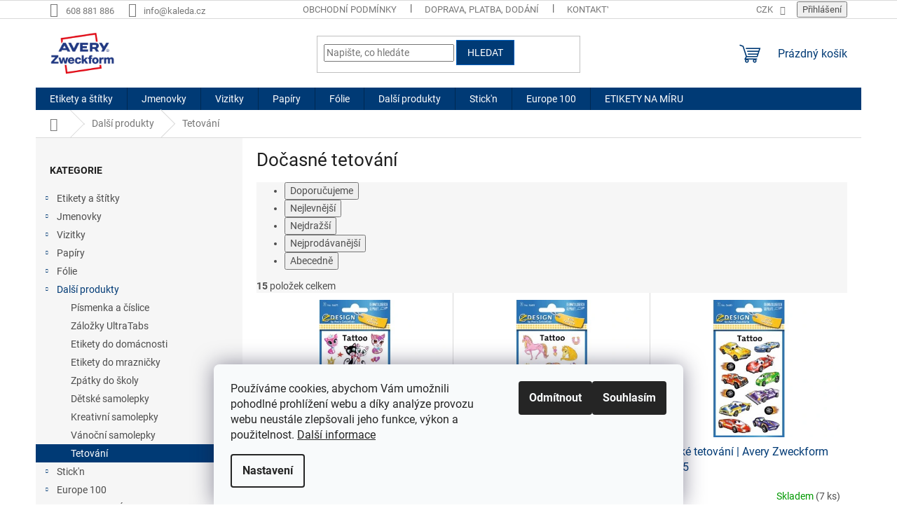

--- FILE ---
content_type: text/html; charset=utf-8
request_url: https://www.etikety-stitky.cz/tetovani/
body_size: 21527
content:
<!doctype html><html lang="cs" dir="ltr" class="header-background-light external-fonts-loaded"><head><meta charset="utf-8" /><meta name="viewport" content="width=device-width,initial-scale=1" /><title>Dočasné tetování Z-Design | etikety-stitky.cz</title><link rel="preconnect" href="https://cdn.myshoptet.com" /><link rel="dns-prefetch" href="https://cdn.myshoptet.com" /><link rel="preload" href="https://cdn.myshoptet.com/prj/dist/master/cms/libs/jquery/jquery-1.11.3.min.js" as="script" /><link href="https://cdn.myshoptet.com/prj/dist/master/cms/templates/frontend_templates/shared/css/font-face/roboto.css" rel="stylesheet"><link href="https://cdn.myshoptet.com/prj/dist/master/shop/dist/font-shoptet-11.css.62c94c7785ff2cea73b2.css" rel="stylesheet"><script>
dataLayer = [];
dataLayer.push({'shoptet' : {
    "pageId": 1060,
    "pageType": "category",
    "currency": "CZK",
    "currencyInfo": {
        "decimalSeparator": ",",
        "exchangeRate": 1,
        "priceDecimalPlaces": 0,
        "symbol": "K\u010d",
        "symbolLeft": 0,
        "thousandSeparator": " "
    },
    "language": "cs",
    "projectId": 218334,
    "category": {
        "guid": "2ff0a0e3-6ccd-11e9-beb1-002590dad85e",
        "path": "Dal\u0161\u00ed produkty | Do\u010dasn\u00e9 tetov\u00e1n\u00ed",
        "parentCategoryGuid": "2ff08dc2-6ccd-11e9-beb1-002590dad85e"
    },
    "cartInfo": {
        "id": null,
        "freeShipping": false,
        "freeShippingFrom": 1500,
        "leftToFreeGift": {
            "formattedPrice": "1 000 K\u010d",
            "priceLeft": 1000
        },
        "freeGift": false,
        "leftToFreeShipping": {
            "priceLeft": 1500,
            "dependOnRegion": 0,
            "formattedPrice": "1 500 K\u010d"
        },
        "discountCoupon": [],
        "getNoBillingShippingPrice": {
            "withoutVat": 0,
            "vat": 0,
            "withVat": 0
        },
        "cartItems": [],
        "taxMode": "ORDINARY"
    },
    "cart": [],
    "customer": {
        "priceRatio": 1,
        "priceListId": 1,
        "groupId": null,
        "registered": false,
        "mainAccount": false
    }
}});
dataLayer.push({'cookie_consent' : {
    "marketing": "denied",
    "analytics": "denied"
}});
document.addEventListener('DOMContentLoaded', function() {
    shoptet.consent.onAccept(function(agreements) {
        if (agreements.length == 0) {
            return;
        }
        dataLayer.push({
            'cookie_consent' : {
                'marketing' : (agreements.includes(shoptet.config.cookiesConsentOptPersonalisation)
                    ? 'granted' : 'denied'),
                'analytics': (agreements.includes(shoptet.config.cookiesConsentOptAnalytics)
                    ? 'granted' : 'denied')
            },
            'event': 'cookie_consent'
        });
    });
});
</script>

<!-- Google Tag Manager -->
<script>(function(w,d,s,l,i){w[l]=w[l]||[];w[l].push({'gtm.start':
new Date().getTime(),event:'gtm.js'});var f=d.getElementsByTagName(s)[0],
j=d.createElement(s),dl=l!='dataLayer'?'&l='+l:'';j.async=true;j.src=
'https://www.googletagmanager.com/gtm.js?id='+i+dl;f.parentNode.insertBefore(j,f);
})(window,document,'script','dataLayer','GTM-KNN28X2');</script>
<!-- End Google Tag Manager -->

<meta property="og:type" content="website"><meta property="og:site_name" content="etikety-stitky.cz"><meta property="og:url" content="https://www.etikety-stitky.cz/tetovani/"><meta property="og:title" content="Dočasné tetování Z-Design | etikety-stitky.cz"><meta name="author" content="KALEDA, a.s. | etikety-stitky.cz"><meta name="web_author" content="Shoptet.cz"><meta name="dcterms.rightsHolder" content="www.etikety-stitky.cz"><meta name="robots" content="index,follow"><meta property="og:image" content="https://cdn.myshoptet.com/usr/www.etikety-stitky.cz/user/front_images/ogImage/hp.png?t=1769288648"><meta property="og:description" content="Dočasné tetování pro děti i dospělé. Snadná aplikace a bezpečné použití."><meta name="description" content="Dočasné tetování pro děti i dospělé. Snadná aplikace a bezpečné použití."><style>:root {--color-primary: #003a75;--color-primary-h: 210;--color-primary-s: 100%;--color-primary-l: 23%;--color-primary-hover: #0060bf;--color-primary-hover-h: 210;--color-primary-hover-s: 100%;--color-primary-hover-l: 37%;--color-secondary: #003a75;--color-secondary-h: 210;--color-secondary-s: 100%;--color-secondary-l: 23%;--color-secondary-hover: #0060bf;--color-secondary-hover-h: 210;--color-secondary-hover-s: 100%;--color-secondary-hover-l: 37%;--color-tertiary: #003a75;--color-tertiary-h: 210;--color-tertiary-s: 100%;--color-tertiary-l: 23%;--color-tertiary-hover: #0060bf;--color-tertiary-hover-h: 210;--color-tertiary-hover-s: 100%;--color-tertiary-hover-l: 37%;--color-header-background: #ffffff;--template-font: "Roboto";--template-headings-font: "Roboto";--header-background-url: url("https://cdn.myshoptet.com/usr/www.etikety-stitky.cz/user/header_backgrounds/avery_zweckform_logo_rgb-1.jpg");--cookies-notice-background: #F8FAFB;--cookies-notice-color: #252525;--cookies-notice-button-hover: #27263f;--cookies-notice-link-hover: #3b3a5f;--templates-update-management-preview-mode-content: "Náhled aktualizací šablony je aktivní pro váš prohlížeč."}</style>
    
    <link href="https://cdn.myshoptet.com/prj/dist/master/shop/dist/main-11.less.5a24dcbbdabfd189c152.css" rel="stylesheet" />
                <link href="https://cdn.myshoptet.com/prj/dist/master/shop/dist/mobile-header-v1-11.less.1ee105d41b5f713c21aa.css" rel="stylesheet" />
    
    <script>var shoptet = shoptet || {};</script>
    <script src="https://cdn.myshoptet.com/prj/dist/master/shop/dist/main-3g-header.js.05f199e7fd2450312de2.js"></script>
<!-- User include --><!-- api 473(125) html code header -->

                <style>
                    #order-billing-methods .radio-wrapper[data-guid="99f1240c-322d-11ef-a4ed-0e98efab503b"]:not(.cgapplepay), #order-billing-methods .radio-wrapper[data-guid="99fa6e8e-322d-11ef-a4ed-0e98efab503b"]:not(.cggooglepay), #order-billing-methods .radio-wrapper[data-guid="9ae8905a-322d-11ef-a4ed-0e98efab503b"]:not(.cgapplepay), #order-billing-methods .radio-wrapper[data-guid="9af1cc32-322d-11ef-a4ed-0e98efab503b"]:not(.cggooglepay) {
                        display: none;
                    }
                </style>
                <script type="text/javascript">
                    document.addEventListener('DOMContentLoaded', function() {
                        if (getShoptetDataLayer('pageType') === 'billingAndShipping') {
                            
                try {
                    if (window.ApplePaySession && window.ApplePaySession.canMakePayments()) {
                        
                        if (document.querySelector('#order-billing-methods .radio-wrapper[data-guid="99f1240c-322d-11ef-a4ed-0e98efab503b"]')) {
                            document.querySelector('#order-billing-methods .radio-wrapper[data-guid="99f1240c-322d-11ef-a4ed-0e98efab503b"]').classList.add('cgapplepay');
                        }
                        

                        if (document.querySelector('#order-billing-methods .radio-wrapper[data-guid="9ae8905a-322d-11ef-a4ed-0e98efab503b"]')) {
                            document.querySelector('#order-billing-methods .radio-wrapper[data-guid="9ae8905a-322d-11ef-a4ed-0e98efab503b"]').classList.add('cgapplepay');
                        }
                        
                    }
                } catch (err) {} 
            
                            
                const cgBaseCardPaymentMethod = {
                        type: 'CARD',
                        parameters: {
                            allowedAuthMethods: ["PAN_ONLY", "CRYPTOGRAM_3DS"],
                            allowedCardNetworks: [/*"AMEX", "DISCOVER", "INTERAC", "JCB",*/ "MASTERCARD", "VISA"]
                        }
                };
                
                function cgLoadScript(src, callback)
                {
                    var s,
                        r,
                        t;
                    r = false;
                    s = document.createElement('script');
                    s.type = 'text/javascript';
                    s.src = src;
                    s.onload = s.onreadystatechange = function() {
                        if ( !r && (!this.readyState || this.readyState == 'complete') )
                        {
                            r = true;
                            callback();
                        }
                    };
                    t = document.getElementsByTagName('script')[0];
                    t.parentNode.insertBefore(s, t);
                } 
                
                function cgGetGoogleIsReadyToPayRequest() {
                    return Object.assign(
                        {},
                        {
                            apiVersion: 2,
                            apiVersionMinor: 0
                        },
                        {
                            allowedPaymentMethods: [cgBaseCardPaymentMethod]
                        }
                    );
                }

                function onCgGooglePayLoaded() {
                    let paymentsClient = new google.payments.api.PaymentsClient({environment: 'PRODUCTION'});
                    paymentsClient.isReadyToPay(cgGetGoogleIsReadyToPayRequest()).then(function(response) {
                        if (response.result) {
                            
                        if (document.querySelector('#order-billing-methods .radio-wrapper[data-guid="99fa6e8e-322d-11ef-a4ed-0e98efab503b"]')) {
                            document.querySelector('#order-billing-methods .radio-wrapper[data-guid="99fa6e8e-322d-11ef-a4ed-0e98efab503b"]').classList.add('cggooglepay');
                        }
                        

                        if (document.querySelector('#order-billing-methods .radio-wrapper[data-guid="9af1cc32-322d-11ef-a4ed-0e98efab503b"]')) {
                            document.querySelector('#order-billing-methods .radio-wrapper[data-guid="9af1cc32-322d-11ef-a4ed-0e98efab503b"]').classList.add('cggooglepay');
                        }
                        	 	 	 	 	 
                        }
                    })
                    .catch(function(err) {});
                }
                
                cgLoadScript('https://pay.google.com/gp/p/js/pay.js', onCgGooglePayLoaded);
            
                        }
                    });
                </script> 
                
<!-- service 1462(1076) html code header -->
<link rel="stylesheet" href="https://cdn.myshoptet.com/usr/webotvurci.myshoptet.com/user/documents/plugin-product-interconnection/css/all.min.css?v=27"> 
<!-- project html code header -->
<link rel="apple-touch-icon" sizes="180x180" href="/user/documents/apple-touch-icon.png">
<link rel="icon" type="image/png" sizes="32x32" href="/user/documents/favicon-32x32.png">
<link rel="icon" type="image/png" sizes="16x16" href="/user/documents/favicon-16x16.png">
<link rel="manifest" href="/user/documents/site.webmanifest">
<link rel="mask-icon" href="/user/documents/safari-pinned-tab.svg" color="#5bbad5">
<link rel="shortcut icon" href="/user/documents/favicon.ico">
<meta name="msapplication-TileColor" content="#da532c">
<meta name="msapplication-config" content="/user/documents/browserconfig.xml">
<meta name="theme-color" content="#ffffff">
<link href="/user/documents/webotvurci/w-style.css?v=1" rel="stylesheet" />
<!-- /User include --><link rel="canonical" href="https://www.etikety-stitky.cz/tetovani/" /><script>!function(){var t={9196:function(){!function(){var t=/\[object (Boolean|Number|String|Function|Array|Date|RegExp)\]/;function r(r){return null==r?String(r):(r=t.exec(Object.prototype.toString.call(Object(r))))?r[1].toLowerCase():"object"}function n(t,r){return Object.prototype.hasOwnProperty.call(Object(t),r)}function e(t){if(!t||"object"!=r(t)||t.nodeType||t==t.window)return!1;try{if(t.constructor&&!n(t,"constructor")&&!n(t.constructor.prototype,"isPrototypeOf"))return!1}catch(t){return!1}for(var e in t);return void 0===e||n(t,e)}function o(t,r,n){this.b=t,this.f=r||function(){},this.d=!1,this.a={},this.c=[],this.e=function(t){return{set:function(r,n){u(c(r,n),t.a)},get:function(r){return t.get(r)}}}(this),i(this,t,!n);var e=t.push,o=this;t.push=function(){var r=[].slice.call(arguments,0),n=e.apply(t,r);return i(o,r),n}}function i(t,n,o){for(t.c.push.apply(t.c,n);!1===t.d&&0<t.c.length;){if("array"==r(n=t.c.shift()))t:{var i=n,a=t.a;if("string"==r(i[0])){for(var f=i[0].split("."),s=f.pop(),p=(i=i.slice(1),0);p<f.length;p++){if(void 0===a[f[p]])break t;a=a[f[p]]}try{a[s].apply(a,i)}catch(t){}}}else if("function"==typeof n)try{n.call(t.e)}catch(t){}else{if(!e(n))continue;for(var l in n)u(c(l,n[l]),t.a)}o||(t.d=!0,t.f(t.a,n),t.d=!1)}}function c(t,r){for(var n={},e=n,o=t.split("."),i=0;i<o.length-1;i++)e=e[o[i]]={};return e[o[o.length-1]]=r,n}function u(t,o){for(var i in t)if(n(t,i)){var c=t[i];"array"==r(c)?("array"==r(o[i])||(o[i]=[]),u(c,o[i])):e(c)?(e(o[i])||(o[i]={}),u(c,o[i])):o[i]=c}}window.DataLayerHelper=o,o.prototype.get=function(t){var r=this.a;t=t.split(".");for(var n=0;n<t.length;n++){if(void 0===r[t[n]])return;r=r[t[n]]}return r},o.prototype.flatten=function(){this.b.splice(0,this.b.length),this.b[0]={},u(this.a,this.b[0])}}()}},r={};function n(e){var o=r[e];if(void 0!==o)return o.exports;var i=r[e]={exports:{}};return t[e](i,i.exports,n),i.exports}n.n=function(t){var r=t&&t.__esModule?function(){return t.default}:function(){return t};return n.d(r,{a:r}),r},n.d=function(t,r){for(var e in r)n.o(r,e)&&!n.o(t,e)&&Object.defineProperty(t,e,{enumerable:!0,get:r[e]})},n.o=function(t,r){return Object.prototype.hasOwnProperty.call(t,r)},function(){"use strict";n(9196)}()}();</script>    <!-- Global site tag (gtag.js) - Google Analytics -->
    <script async src="https://www.googletagmanager.com/gtag/js?id=G-3ZP30ZQCEF"></script>
    <script>
        
        window.dataLayer = window.dataLayer || [];
        function gtag(){dataLayer.push(arguments);}
        

                    console.debug('default consent data');

            gtag('consent', 'default', {"ad_storage":"denied","analytics_storage":"denied","ad_user_data":"denied","ad_personalization":"denied","wait_for_update":500});
            dataLayer.push({
                'event': 'default_consent'
            });
        
        gtag('js', new Date());

                gtag('config', 'UA-121489755-1', { 'groups': "UA" });
        
                gtag('config', 'G-3ZP30ZQCEF', {"groups":"GA4","send_page_view":false,"content_group":"category","currency":"CZK","page_language":"cs"});
        
                gtag('config', 'AW-1036555432');
        
        
        
        
        
                    gtag('event', 'page_view', {"send_to":"GA4","page_language":"cs","content_group":"category","currency":"CZK"});
        
        
        
        
        
        
        
        
        
        
        
        
        
        document.addEventListener('DOMContentLoaded', function() {
            if (typeof shoptet.tracking !== 'undefined') {
                for (var id in shoptet.tracking.bannersList) {
                    gtag('event', 'view_promotion', {
                        "send_to": "UA",
                        "promotions": [
                            {
                                "id": shoptet.tracking.bannersList[id].id,
                                "name": shoptet.tracking.bannersList[id].name,
                                "position": shoptet.tracking.bannersList[id].position
                            }
                        ]
                    });
                }
            }

            shoptet.consent.onAccept(function(agreements) {
                if (agreements.length !== 0) {
                    console.debug('gtag consent accept');
                    var gtagConsentPayload =  {
                        'ad_storage': agreements.includes(shoptet.config.cookiesConsentOptPersonalisation)
                            ? 'granted' : 'denied',
                        'analytics_storage': agreements.includes(shoptet.config.cookiesConsentOptAnalytics)
                            ? 'granted' : 'denied',
                                                                                                'ad_user_data': agreements.includes(shoptet.config.cookiesConsentOptPersonalisation)
                            ? 'granted' : 'denied',
                        'ad_personalization': agreements.includes(shoptet.config.cookiesConsentOptPersonalisation)
                            ? 'granted' : 'denied',
                        };
                    console.debug('update consent data', gtagConsentPayload);
                    gtag('consent', 'update', gtagConsentPayload);
                    dataLayer.push(
                        { 'event': 'update_consent' }
                    );
                }
            });
        });
    </script>
</head><body class="desktop id-1060 in-tetovani template-11 type-category multiple-columns-body columns-3 ums_forms_redesign--off ums_a11y_category_page--on ums_discussion_rating_forms--off ums_flags_display_unification--on ums_a11y_login--on mobile-header-version-1"><noscript>
    <style>
        #header {
            padding-top: 0;
            position: relative !important;
            top: 0;
        }
        .header-navigation {
            position: relative !important;
        }
        .overall-wrapper {
            margin: 0 !important;
        }
        body:not(.ready) {
            visibility: visible !important;
        }
    </style>
    <div class="no-javascript">
        <div class="no-javascript__title">Musíte změnit nastavení vašeho prohlížeče</div>
        <div class="no-javascript__text">Podívejte se na: <a href="https://www.google.com/support/bin/answer.py?answer=23852">Jak povolit JavaScript ve vašem prohlížeči</a>.</div>
        <div class="no-javascript__text">Pokud používáte software na blokování reklam, může být nutné povolit JavaScript z této stránky.</div>
        <div class="no-javascript__text">Děkujeme.</div>
    </div>
</noscript>

        <div id="fb-root"></div>
        <script>
            window.fbAsyncInit = function() {
                FB.init({
                    autoLogAppEvents : true,
                    xfbml            : true,
                    version          : 'v24.0'
                });
            };
        </script>
        <script async defer crossorigin="anonymous" src="https://connect.facebook.net/cs_CZ/sdk.js#xfbml=1&version=v24.0"></script>
<!-- Google Tag Manager (noscript) -->
<noscript><iframe src="https://www.googletagmanager.com/ns.html?id=GTM-KNN28X2"
height="0" width="0" style="display:none;visibility:hidden"></iframe></noscript>
<!-- End Google Tag Manager (noscript) -->

    <div class="siteCookies siteCookies--bottom siteCookies--light js-siteCookies" role="dialog" data-testid="cookiesPopup" data-nosnippet>
        <div class="siteCookies__form">
            <div class="siteCookies__content">
                <div class="siteCookies__text">
                    Používáme cookies, abychom Vám umožnili pohodlné prohlížení webu a díky analýze provozu webu neustále zlepšovali jeho funkce, výkon a použitelnost. <a href="http://www.etikety-stitky.cz/zasady-pouzivani-souboru-cookies/" target="_blank" rel="noopener noreferrer">Další informace</a>
                </div>
                <p class="siteCookies__links">
                    <button class="siteCookies__link js-cookies-settings" aria-label="Nastavení cookies" data-testid="cookiesSettings">Nastavení</button>
                </p>
            </div>
            <div class="siteCookies__buttonWrap">
                                    <button class="siteCookies__button js-cookiesConsentSubmit" value="reject" aria-label="Odmítnout cookies" data-testid="buttonCookiesReject">Odmítnout</button>
                                <button class="siteCookies__button js-cookiesConsentSubmit" value="all" aria-label="Přijmout cookies" data-testid="buttonCookiesAccept">Souhlasím</button>
            </div>
        </div>
        <script>
            document.addEventListener("DOMContentLoaded", () => {
                const siteCookies = document.querySelector('.js-siteCookies');
                document.addEventListener("scroll", shoptet.common.throttle(() => {
                    const st = document.documentElement.scrollTop;
                    if (st > 1) {
                        siteCookies.classList.add('siteCookies--scrolled');
                    } else {
                        siteCookies.classList.remove('siteCookies--scrolled');
                    }
                }, 100));
            });
        </script>
    </div>
<a href="#content" class="skip-link sr-only">Přejít na obsah</a><div class="overall-wrapper"><div class="user-action"><div class="container">
    <div class="user-action-in">
                    <div id="login" class="user-action-login popup-widget login-widget" role="dialog" aria-labelledby="loginHeading">
        <div class="popup-widget-inner">
                            <h2 id="loginHeading">Přihlášení k vašemu účtu</h2><div id="customerLogin"><form action="/action/Customer/Login/" method="post" id="formLoginIncluded" class="csrf-enabled formLogin" data-testid="formLogin"><input type="hidden" name="referer" value="" /><div class="form-group"><div class="input-wrapper email js-validated-element-wrapper no-label"><input type="email" name="email" class="form-control" autofocus placeholder="E-mailová adresa (např. jan@novak.cz)" data-testid="inputEmail" autocomplete="email" required /></div></div><div class="form-group"><div class="input-wrapper password js-validated-element-wrapper no-label"><input type="password" name="password" class="form-control" placeholder="Heslo" data-testid="inputPassword" autocomplete="current-password" required /><span class="no-display">Nemůžete vyplnit toto pole</span><input type="text" name="surname" value="" class="no-display" /></div></div><div class="form-group"><div class="login-wrapper"><button type="submit" class="btn btn-secondary btn-text btn-login" data-testid="buttonSubmit">Přihlásit se</button><div class="password-helper"><a href="/registrace/" data-testid="signup" rel="nofollow">Nová registrace</a><a href="/klient/zapomenute-heslo/" rel="nofollow">Zapomenuté heslo</a></div></div></div><div class="social-login-buttons"><div class="social-login-buttons-divider"><span>nebo</span></div><div class="form-group"><a href="/action/Social/login/?provider=Google" class="login-btn google" rel="nofollow"><span class="login-google-icon"></span><strong>Přihlásit se přes Google</strong></a></div><div class="form-group"><a href="/action/Social/login/?provider=Seznam" class="login-btn seznam" rel="nofollow"><span class="login-seznam-icon"></span><strong>Přihlásit se přes Seznam</strong></a></div></div></form>
</div>                    </div>
    </div>

                            <div id="cart-widget" class="user-action-cart popup-widget cart-widget loader-wrapper" data-testid="popupCartWidget" role="dialog" aria-hidden="true">
    <div class="popup-widget-inner cart-widget-inner place-cart-here">
        <div class="loader-overlay">
            <div class="loader"></div>
        </div>
    </div>

    <div class="cart-widget-button">
        <a href="/kosik/" class="btn btn-conversion" id="continue-order-button" rel="nofollow" data-testid="buttonNextStep">Pokračovat do košíku</a>
    </div>
</div>
            </div>
</div>
</div><div class="top-navigation-bar" data-testid="topNavigationBar">

    <div class="container">

        <div class="top-navigation-contacts">
            <strong>Zákaznická podpora:</strong><a href="tel:608881886" class="project-phone" aria-label="Zavolat na 608881886" data-testid="contactboxPhone"><span>608 881 886</span></a><a href="mailto:info@kaleda.cz" class="project-email" data-testid="contactboxEmail"><span>info@kaleda.cz</span></a>        </div>

                            <div class="top-navigation-menu">
                <div class="top-navigation-menu-trigger"></div>
                <ul class="top-navigation-bar-menu">
                                            <li class="top-navigation-menu-item-39">
                            <a href="/obchodni-podminky/" target="blank">Obchodní podmínky</a>
                        </li>
                                            <li class="top-navigation-menu-item-1087">
                            <a href="/doprava-a-platby/" target="blank">Doprava, platba, dodání</a>
                        </li>
                                            <li class="top-navigation-menu-item-29">
                            <a href="/kontakty/" target="blank">Kontakty</a>
                        </li>
                                            <li class="top-navigation-menu-item-27">
                            <a href="/jak-nakupovat/" target="blank">Jak nakupovat</a>
                        </li>
                                            <li class="top-navigation-menu-item-1081">
                            <a href="/podminky-ochrany-osobnich-udaju/" target="blank">Podmínky ochrany osobních údajů</a>
                        </li>
                                            <li class="top-navigation-menu-item-1725">
                            <a href="/pro-statni-instituce-urady-obce-skoly/" target="blank">Úřady, obce, školy</a>
                        </li>
                                            <li class="top-navigation-menu-item--51">
                            <a href="/hodnoceni-obchodu/" target="blank">Hodnocení obchodu</a>
                        </li>
                                    </ul>
                <ul class="top-navigation-bar-menu-helper"></ul>
            </div>
        
        <div class="top-navigation-tools">
            <div class="responsive-tools">
                <a href="#" class="toggle-window" data-target="search" aria-label="Hledat" data-testid="linkSearchIcon"></a>
                                                            <a href="#" class="toggle-window" data-target="login"></a>
                                                    <a href="#" class="toggle-window" data-target="navigation" aria-label="Menu" data-testid="hamburgerMenu"></a>
            </div>
                <div class="dropdown">
        <span>Ceny v:</span>
        <button id="topNavigationDropdown" type="button" data-toggle="dropdown" aria-haspopup="true" aria-expanded="false">
            CZK
            <span class="caret"></span>
        </button>
        <ul class="dropdown-menu" aria-labelledby="topNavigationDropdown"><li><a href="/action/Currency/changeCurrency/?currencyCode=CZK" rel="nofollow">CZK</a></li><li><a href="/action/Currency/changeCurrency/?currencyCode=EUR" rel="nofollow">EUR</a></li></ul>
    </div>
            <button class="top-nav-button top-nav-button-login toggle-window" type="button" data-target="login" aria-haspopup="dialog" aria-controls="login" aria-expanded="false" data-testid="signin"><span>Přihlášení</span></button>        </div>

    </div>

</div>
<header id="header"><div class="container navigation-wrapper">
    <div class="header-top">
        <div class="site-name-wrapper">
            <div class="site-name"><a href="/" data-testid="linkWebsiteLogo"><img src="https://cdn.myshoptet.com/usr/www.etikety-stitky.cz/user/logos/avery_zweckform_logo_cmyk_-_kopie_(custom).png" alt="KALEDA, a.s. | etikety-stitky.cz" fetchpriority="low" /></a></div>        </div>
        <div class="search" itemscope itemtype="https://schema.org/WebSite">
            <meta itemprop="headline" content="Dočasné tetování"/><meta itemprop="url" content="https://www.etikety-stitky.cz"/><meta itemprop="text" content="Dočasné tetování pro děti i dospělé. Snadná aplikace a bezpečné použití."/>            <form action="/action/ProductSearch/prepareString/" method="post"
    id="formSearchForm" class="search-form compact-form js-search-main"
    itemprop="potentialAction" itemscope itemtype="https://schema.org/SearchAction" data-testid="searchForm">
    <fieldset>
        <meta itemprop="target"
            content="https://www.etikety-stitky.cz/vyhledavani/?string={string}"/>
        <input type="hidden" name="language" value="cs"/>
        
            
<input
    type="search"
    name="string"
        class="query-input form-control search-input js-search-input"
    placeholder="Napište, co hledáte"
    autocomplete="off"
    required
    itemprop="query-input"
    aria-label="Vyhledávání"
    data-testid="searchInput"
>
            <button type="submit" class="btn btn-default" data-testid="searchBtn">Hledat</button>
        
    </fieldset>
</form>
        </div>
        <div class="navigation-buttons">
                
    <a href="/kosik/" class="btn btn-icon toggle-window cart-count" data-target="cart" data-hover="true" data-redirect="true" data-testid="headerCart" rel="nofollow" aria-haspopup="dialog" aria-expanded="false" aria-controls="cart-widget">
        
                <span class="sr-only">Nákupní košík</span>
        
            <span class="cart-price visible-lg-inline-block" data-testid="headerCartPrice">
                                    Prázdný košík                            </span>
        
    
            </a>
        </div>
    </div>
    <nav id="navigation" aria-label="Hlavní menu" data-collapsible="true"><div class="navigation-in menu"><ul class="menu-level-1" role="menubar" data-testid="headerMenuItems"><li class="menu-item-703" role="none"><a href="/etikety-avery-zweckform/" data-testid="headerMenuItem" role="menuitem" aria-expanded="false"><b>Etikety a štítky</b></a></li>
<li class="menu-item-862" role="none"><a href="/jmenovky/" data-testid="headerMenuItem" role="menuitem" aria-expanded="false"><b>Jmenovky</b></a></li>
<li class="menu-item-967" role="none"><a href="/vizitky-karty/" data-testid="headerMenuItem" role="menuitem" aria-expanded="false"><b>Vizitky</b></a></li>
<li class="menu-item-877" role="none"><a href="/papiry/" data-testid="headerMenuItem" role="menuitem" aria-expanded="false"><b>Papíry</b></a></li>
<li class="menu-item-931" role="none"><a href="/folie/" data-testid="headerMenuItem" role="menuitem" aria-expanded="false"><b>Fólie</b></a></li>
<li class="menu-item-1042" role="none"><a href="/samolepky-z-design/" data-testid="headerMenuItem" role="menuitem" aria-expanded="false"><b>Další produkty</b></a></li>
<li class="menu-item-1647" role="none"><a href="/stickn-by-hopax/" data-testid="headerMenuItem" role="menuitem" aria-expanded="false"><b>Stick&#039;n</b></a></li>
<li class="menu-item-1765" role="none"><a href="/europe-100/" data-testid="headerMenuItem" role="menuitem" aria-expanded="false"><b>Europe 100</b></a></li>
<li class="menu-item-1810" role="none"><a href="/samolepici-etikety-a4-na-miru/" data-testid="headerMenuItem" role="menuitem" aria-expanded="false"><b>ETIKETY NA MÍRU</b></a></li>
</ul>
    <ul class="navigationActions" role="menu">
                    <li class="ext" role="none">
                <a href="#">
                                            <span>
                            <span>Měna</span>
                            <span>(CZK)</span>
                        </span>
                                        <span class="submenu-arrow"></span>
                </a>
                <ul class="navigationActions__submenu menu-level-2" role="menu">
                    <li role="none">
                                                    <ul role="menu">
                                                                    <li class="navigationActions__submenu__item navigationActions__submenu__item--active" role="none">
                                        <a href="/action/Currency/changeCurrency/?currencyCode=CZK" rel="nofollow" role="menuitem">CZK</a>
                                    </li>
                                                                    <li class="navigationActions__submenu__item" role="none">
                                        <a href="/action/Currency/changeCurrency/?currencyCode=EUR" rel="nofollow" role="menuitem">EUR</a>
                                    </li>
                                                            </ul>
                                                                    </li>
                </ul>
            </li>
                            <li role="none">
                                    <a href="/login/?backTo=%2Ftetovani%2F" rel="nofollow" data-testid="signin" role="menuitem"><span>Přihlášení</span></a>
                            </li>
                        </ul>
</div><span class="navigation-close"></span></nav><div class="menu-helper" data-testid="hamburgerMenu"><span>Více</span></div>
</div></header><!-- / header -->


                    <div class="container breadcrumbs-wrapper">
            <div class="breadcrumbs navigation-home-icon-wrapper" itemscope itemtype="https://schema.org/BreadcrumbList">
                                                                            <span id="navigation-first" data-basetitle="KALEDA, a.s. | etikety-stitky.cz" itemprop="itemListElement" itemscope itemtype="https://schema.org/ListItem">
                <a href="/" itemprop="item" class="navigation-home-icon"><span class="sr-only" itemprop="name">Domů</span></a>
                <span class="navigation-bullet">/</span>
                <meta itemprop="position" content="1" />
            </span>
                                <span id="navigation-1" itemprop="itemListElement" itemscope itemtype="https://schema.org/ListItem">
                <a href="/samolepky-z-design/" itemprop="item" data-testid="breadcrumbsSecondLevel"><span itemprop="name">Další produkty</span></a>
                <span class="navigation-bullet">/</span>
                <meta itemprop="position" content="2" />
            </span>
                                            <span id="navigation-2" itemprop="itemListElement" itemscope itemtype="https://schema.org/ListItem" data-testid="breadcrumbsLastLevel">
                <meta itemprop="item" content="https://www.etikety-stitky.cz/tetovani/" />
                <meta itemprop="position" content="3" />
                <span itemprop="name" data-title="Dočasné tetování">Tetování</span>
            </span>
            </div>
        </div>
    
<div id="content-wrapper" class="container content-wrapper">
    
    <div class="content-wrapper-in">
                                                <aside class="sidebar sidebar-left"  data-testid="sidebarMenu">
                                                                                                <div class="sidebar-inner">
                                                                                                        <div class="box box-bg-variant box-categories">    <div class="skip-link__wrapper">
        <span id="categories-start" class="skip-link__target js-skip-link__target sr-only" tabindex="-1">&nbsp;</span>
        <a href="#categories-end" class="skip-link skip-link--start sr-only js-skip-link--start">Přeskočit kategorie</a>
    </div>

<h4>Kategorie</h4>


<div id="categories"><div class="categories cat-01 expandable external" id="cat-703"><div class="topic"><a href="/etikety-avery-zweckform/">Etikety a štítky<span class="cat-trigger">&nbsp;</span></a></div>

    </div><div class="categories cat-02 expandable external" id="cat-862"><div class="topic"><a href="/jmenovky/">Jmenovky<span class="cat-trigger">&nbsp;</span></a></div>

    </div><div class="categories cat-01 expandable external" id="cat-967"><div class="topic"><a href="/vizitky-karty/">Vizitky<span class="cat-trigger">&nbsp;</span></a></div>

    </div><div class="categories cat-02 expandable external" id="cat-877"><div class="topic"><a href="/papiry/">Papíry<span class="cat-trigger">&nbsp;</span></a></div>

    </div><div class="categories cat-01 expandable external" id="cat-931"><div class="topic"><a href="/folie/">Fólie<span class="cat-trigger">&nbsp;</span></a></div>

    </div><div class="categories cat-02 expandable active expanded" id="cat-1042"><div class="topic child-active"><a href="/samolepky-z-design/">Další produkty<span class="cat-trigger">&nbsp;</span></a></div>

                    <ul class=" active expanded">
                                        <li >
                <a href="/samolepici-pismena-a-cislice/">
                    Písmenka a číslice
                                    </a>
                                                                </li>
                                <li >
                <a href="/samolepici-zalozky-avery-ultratabs/">
                    Záložky UltraTabs
                                    </a>
                                                                </li>
                                <li >
                <a href="/etikety-do-domacnosti/">
                    Etikety do domácnosti
                                    </a>
                                                                </li>
                                <li >
                <a href="/etikety-do-mraznicky/">
                    Etikety do mrazničky
                                    </a>
                                                                </li>
                                <li >
                <a href="/back-to-school/">
                    Zpátky do školy
                                    </a>
                                                                </li>
                                <li >
                <a href="/detske-samolepky/">
                    Dětské samolepky
                                    </a>
                                                                </li>
                                <li >
                <a href="/kreativni-samolepky/">
                    Kreativní samolepky
                                    </a>
                                                                </li>
                                <li >
                <a href="/vanocni-samolepky/">
                    Vánoční samolepky
                                    </a>
                                                                </li>
                                <li class="
                active                                                 ">
                <a href="/tetovani/">
                    Tetování
                                    </a>
                                                                </li>
                </ul>
    </div><div class="categories cat-01 expandable external" id="cat-1647"><div class="topic"><a href="/stickn-by-hopax/">Stick&#039;n<span class="cat-trigger">&nbsp;</span></a></div>

    </div><div class="categories cat-02 expandable external" id="cat-1765"><div class="topic"><a href="/europe-100/">Europe 100<span class="cat-trigger">&nbsp;</span></a></div>

    </div><div class="categories cat-01 expandable external" id="cat-1810"><div class="topic"><a href="/samolepici-etikety-a4-na-miru/">ETIKETY NA MÍRU<span class="cat-trigger">&nbsp;</span></a></div>

    </div>        </div>

    <div class="skip-link__wrapper">
        <a href="#categories-start" class="skip-link skip-link--end sr-only js-skip-link--end" tabindex="-1" hidden>Přeskočit kategorie</a>
        <span id="categories-end" class="skip-link__target js-skip-link__target sr-only" tabindex="-1">&nbsp;</span>
    </div>
</div>
                                                                                                            <div class="box box-bg-default box-sm box-filters"><div id="filters-default-position" data-filters-default-position="left"></div><div class="filters-wrapper"><div id="filters" class="filters visible"><div class="slider-wrapper"><h4><span>Cena</span></h4><div class="slider-header"><span class="from"><span id="min">39</span> Kč</span><span class="to"><span id="max">40</span> Kč</span></div><div class="slider-content"><div id="slider" class="param-price-filter"></div></div><span id="currencyExchangeRate" class="no-display">1</span><span id="categoryMinValue" class="no-display">39</span><span id="categoryMaxValue" class="no-display">40</span></div><form action="/action/ProductsListing/setPriceFilter/" method="post" id="price-filter-form"><fieldset id="price-filter"><input type="hidden" value="39" name="priceMin" id="price-value-min" /><input type="hidden" value="40" name="priceMax" id="price-value-max" /><input type="hidden" name="referer" value="/tetovani/" /></fieldset></form><div class="filter-sections"><div class="filter-section filter-section-boolean"><div class="param-filter-top"><form action="/action/ProductsListing/setStockFilter/" method="post"><fieldset><div><input type="checkbox" value="1" name="stock" id="stock" data-url="https://www.etikety-stitky.cz/tetovani/?stock=1" data-filter-id="1" data-filter-code="stock"  autocomplete="off" /><label for="stock" class="filter-label">Na skladě <span class="filter-count">14</span></label></div><input type="hidden" name="referer" value="/tetovani/" /></fieldset></form><form action="/action/ProductsListing/setDoubledotFilter/" method="post"><fieldset><div><input data-url="https://www.etikety-stitky.cz/tetovani/?dd=2" data-filter-id="2" data-filter-code="dd" type="checkbox" name="dd[]" id="dd[]2" value="2"  disabled="disabled" autocomplete="off" /><label for="dd[]2" class="filter-label disabled ">Novinka<span class="filter-count">0</span></label></div><input type="hidden" name="referer" value="/tetovani/" /></fieldset></form></div></div><div id="category-filter-hover" class="visible"><div id="manufacturer-filter" class="filter-section filter-section-manufacturer"><h4><span>Značky</span></h4><form action="/action/productsListing/setManufacturerFilter/" method="post"><fieldset><div><input data-url="https://www.etikety-stitky.cz/tetovani:avery-zweckform/" data-filter-id="avery-zweckform" data-filter-code="manufacturerId" type="checkbox" name="manufacturerId[]" id="manufacturerId[]avery-zweckform" value="avery-zweckform" autocomplete="off" /><label for="manufacturerId[]avery-zweckform" class="filter-label">Avery Zweckform&nbsp;<span class="filter-count">15</span></label></div><input type="hidden" name="referer" value="/tetovani/" /></fieldset></form></div><div class="filter-section filter-section-count"><div class="filter-total-count">        Položek k zobrazení: <strong>15</strong>
    </div>
</div>

</div></div></div></div></div>
                                                                                                            <div class="box box-bg-variant box-sm box-login">    <h4><span>Klasické přihlášení</span></h4>
            <form action="/action/Customer/Login/" method="post" id="formLogin" class="csrf-enabled formLogin" data-testid="formLogin"><input type="hidden" name="referer" value="" /><div class="form-group"><div class="input-wrapper email js-validated-element-wrapper no-label"><input type="email" name="email" class="form-control" placeholder="E-mailová adresa (např. jan@novak.cz)" data-testid="inputEmail" autocomplete="email" required /></div></div><div class="form-group"><div class="input-wrapper password js-validated-element-wrapper no-label"><input type="password" name="password" class="form-control" placeholder="Heslo" data-testid="inputPassword" autocomplete="current-password" required /><span class="no-display">Nemůžete vyplnit toto pole</span><input type="text" name="surname" value="" class="no-display" /></div></div><div class="form-group"><div class="login-wrapper"><button type="submit" class="btn btn-secondary btn-text btn-login" data-testid="buttonSubmit">Přihlásit se</button><div class="password-helper"><a href="/registrace/" data-testid="signup" rel="nofollow">Nová registrace</a><a href="/klient/zapomenute-heslo/" rel="nofollow">Zapomenuté heslo</a></div></div></div><div class="social-login-buttons"><div class="social-login-buttons-divider"><span>nebo</span></div><div class="form-group"><a href="/action/Social/login/?provider=Google" class="login-btn google" rel="nofollow"><span class="login-google-icon"></span><strong>Přihlásit se přes Google</strong></a></div><div class="form-group"><a href="/action/Social/login/?provider=Seznam" class="login-btn seznam" rel="nofollow"><span class="login-seznam-icon"></span><strong>Přihlásit se přes Seznam</strong></a></div></div></form>
    </div>
                                                                                                            <div class="hide box box-bg-variant box-sm box-toplist">    <div id="toplist">
        <h4><span>Toplist</span></h4>
        <div class="text-center">
            
<script><!--
document.write ('<img src="https://toplist.cz/dot.asp?id=1711959&amp;http='+escape(document.referrer)+'&amp;wi='+escape(window.screen.width)+'&amp;he='+escape(window.screen.height)+'&amp;cd='+escape(window.screen.colorDepth)+'&amp;t='+escape(document.title)+'" width="1" height="1" alt="TOPlist" />');
//--></script>
<noscript><div class="no-css"><img src="https://toplist.cz/dot.asp?id=1711959" style="border:0" alt="TOPlist" width="1" height="1" /></div></noscript>

        </div>
    </div>
</div>
                                                                        <div class="banner"><div class="banner-wrapper banner2"><a href="https://www.etikety-stitky.cz/nase-novinky/najdete-tu-spravnou-etiketu/" data-ec-promo-id="12" class="extended-empty" ><img data-src="https://cdn.myshoptet.com/usr/www.etikety-stitky.cz/user/banners/landing_page_najd__te-1.png?687924b0" src="data:image/svg+xml,%3Csvg%20width%3D%22394%22%20height%3D%22206%22%20xmlns%3D%22http%3A%2F%2Fwww.w3.org%2F2000%2Fsvg%22%3E%3C%2Fsvg%3E" fetchpriority="low" alt="NAJDĚTE SI SPRÁVNOU ETIKETU" width="394" height="206" /><span class="extended-banner-texts"></span></a></div></div>
                                        </div>
                                                            </aside>
                            <main id="content" class="content narrow">
                            <div class="category-top">
            <h1 class="category-title" data-testid="titleCategory">Dočasné tetování</h1>
                    </div>
<div class="category-content-wrapper">
                                        <div id="category-header" class="category-header">
    <div class="listSorting js-listSorting">
        <h2 class="sr-only" id="listSortingHeading">Řazení produktů</h2>
        <ul class="listSorting__controls" aria-labelledby="listSortingHeading">
                                            <li>
                    <button
                        type="button"
                        id="listSortingControl-priority"
                        class="listSorting__control listSorting__control--current"
                        data-sort="priority"
                        data-url="https://www.etikety-stitky.cz/tetovani/?order=priority"
                        aria-label="Doporučujeme - Aktuálně nastavené řazení" aria-disabled="true">
                        Doporučujeme
                    </button>
                </li>
                                            <li>
                    <button
                        type="button"
                        id="listSortingControl-price"
                        class="listSorting__control"
                        data-sort="price"
                        data-url="https://www.etikety-stitky.cz/tetovani/?order=price"
                        >
                        Nejlevnější
                    </button>
                </li>
                                            <li>
                    <button
                        type="button"
                        id="listSortingControl--price"
                        class="listSorting__control"
                        data-sort="-price"
                        data-url="https://www.etikety-stitky.cz/tetovani/?order=-price"
                        >
                        Nejdražší
                    </button>
                </li>
                                            <li>
                    <button
                        type="button"
                        id="listSortingControl-bestseller"
                        class="listSorting__control"
                        data-sort="bestseller"
                        data-url="https://www.etikety-stitky.cz/tetovani/?order=bestseller"
                        >
                        Nejprodávanější
                    </button>
                </li>
                                            <li>
                    <button
                        type="button"
                        id="listSortingControl-name"
                        class="listSorting__control"
                        data-sort="name"
                        data-url="https://www.etikety-stitky.cz/tetovani/?order=name"
                        >
                        Abecedně
                    </button>
                </li>
                    </ul>
    </div>

            <div class="listItemsTotal">
            <strong>15</strong> položek celkem        </div>
    </div>
                            <div id="filters-wrapper"></div>
        
        <h2 id="productsListHeading" class="sr-only" tabindex="-1">Výpis produktů</h2>

        <div id="products" class="products products-page products-block" data-testid="productCards">
                            
        
                                                            <div class="product">
    <div class="p" data-micro="product" data-micro-product-id="3751" data-micro-identifier="d39333e7-5f51-11e8-8216-002590dad85e" data-testid="productItem">
                    <a href="/detske-tetovani-avery-zweckform-56675/" class="image">
                <img src="https://cdn.myshoptet.com/usr/www.etikety-stitky.cz/user/shop/detail/3751-3_56675-4004182566756-pac--large.jpg?6862a35f
" alt="56675 4004182566756 pac (Large)" data-micro-image="https://cdn.myshoptet.com/usr/www.etikety-stitky.cz/user/shop/big/3751-3_56675-4004182566756-pac--large.jpg?6862a35f" width="423" height="318"  fetchpriority="high" />
                                    <meta id="ogImage" property="og:image" content="https://cdn.myshoptet.com/usr/www.etikety-stitky.cz/user/shop/big/3751-3_56675-4004182566756-pac--large.jpg?6862a35f" />
                                                                                                                                    
    

    


            </a>
        
        <div class="p-in">

            <div class="p-in-in">
                <a href="/detske-tetovani-avery-zweckform-56675/" class="name" data-micro="url">
                    <span data-micro="name" data-testid="productCardName">
                          Dětské tetování | Avery Zweckform 56675                    </span>
                </a>
                
            <div class="ratings-wrapper">
            
                        <div class="availability">
            <span style="color:#009901">
                Skladem            </span>
                                                        <span class="availability-amount" data-testid="numberAvailabilityAmount">(2&nbsp;ks)</span>
        </div>
            </div>
    
                            </div>

            <div class="p-bottom">
                
                <div data-micro="offer"
    data-micro-price="39.00"
    data-micro-price-currency="CZK"
            data-micro-availability="https://schema.org/InStock"
    >
                    <div class="prices">
                                                                                
                        
                        
                        
        <div class="price-additional">32 Kč&nbsp;bez DPH</div>
        <div class="price price-final" data-testid="productCardPrice">
        <strong>
                                        39 Kč
                    </strong>
            

        
    </div>


                        

                    </div>

                    

                                            <div class="p-tools">
                                                            <form action="/action/Cart/addCartItem/" method="post" class="pr-action csrf-enabled">
                                    <input type="hidden" name="language" value="cs" />
                                                                            <input type="hidden" name="priceId" value="3751" />
                                                                        <input type="hidden" name="productId" value="3751" />
                                                                            
<input type="hidden" name="amount" value="1" autocomplete="off" />
                                                                        <button type="submit" class="btn btn-cart add-to-cart-button" data-testid="buttonAddToCart" aria-label="Do košíku Dětské tetování | Avery Zweckform 56675"><span>Do košíku</span></button>
                                </form>
                                                                                    
    
                                                    </div>
                    
                                                                                            <p class="p-desc" data-micro="description" data-testid="productCardShortDescr">
                                17 ks tetování, barevné, z tetovací fólie, motiv kočky. Dočasné, nedráždivé, voděodolné tetování na kůži.
                            </p>
                                                            

                </div>

            </div>

        </div>

        
    

                    <span class="no-display" data-micro="sku">56675</span>
    
    </div>
</div>
                                        <div class="product">
    <div class="p" data-micro="product" data-micro-product-id="3757" data-micro-identifier="d3ceb70c-5f51-11e8-8216-002590dad85e" data-testid="productItem">
                    <a href="/detske-tetovani-avery-zweckform-56681/" class="image">
                <img src="https://cdn.myshoptet.com/usr/www.etikety-stitky.cz/user/shop/detail/3757-3_56681-4004182566817-pac--large.jpg?6862a35f
" alt="56681 4004182566817 pac (Large)" data-micro-image="https://cdn.myshoptet.com/usr/www.etikety-stitky.cz/user/shop/big/3757-3_56681-4004182566817-pac--large.jpg?6862a35f" width="423" height="318"  fetchpriority="low" />
                                                                                                                                    
    

    


            </a>
        
        <div class="p-in">

            <div class="p-in-in">
                <a href="/detske-tetovani-avery-zweckform-56681/" class="name" data-micro="url">
                    <span data-micro="name" data-testid="productCardName">
                          Dětské tetování | Avery Zweckform 56681                    </span>
                </a>
                
            <div class="ratings-wrapper">
            
                        <div class="availability">
            <span style="color:#009901">
                Skladem            </span>
                                                        <span class="availability-amount" data-testid="numberAvailabilityAmount">(1&nbsp;ks)</span>
        </div>
            </div>
    
                            </div>

            <div class="p-bottom">
                
                <div data-micro="offer"
    data-micro-price="39.00"
    data-micro-price-currency="CZK"
            data-micro-availability="https://schema.org/InStock"
    >
                    <div class="prices">
                                                                                
                        
                        
                        
        <div class="price-additional">32 Kč&nbsp;bez DPH</div>
        <div class="price price-final" data-testid="productCardPrice">
        <strong>
                                        39 Kč
                    </strong>
            

        
    </div>


                        

                    </div>

                    

                                            <div class="p-tools">
                                                            <form action="/action/Cart/addCartItem/" method="post" class="pr-action csrf-enabled">
                                    <input type="hidden" name="language" value="cs" />
                                                                            <input type="hidden" name="priceId" value="3757" />
                                                                        <input type="hidden" name="productId" value="3757" />
                                                                            
<input type="hidden" name="amount" value="1" autocomplete="off" />
                                                                        <button type="submit" class="btn btn-cart add-to-cart-button" data-testid="buttonAddToCart" aria-label="Do košíku Dětské tetování | Avery Zweckform 56681"><span>Do košíku</span></button>
                                </form>
                                                                                    
    
                                                    </div>
                    
                                                                                            <p class="p-desc" data-micro="description" data-testid="productCardShortDescr">
                                17 ks tetování v balení, tetovací fólie, motiv koně. Dočasné, nedráždivé, voděodolné tetování na kůži.
                            </p>
                                                            

                </div>

            </div>

        </div>

        
    

                    <span class="no-display" data-micro="sku">56681</span>
    
    </div>
</div>
                                        <div class="product">
    <div class="p" data-micro="product" data-micro-product-id="3766" data-micro-identifier="d437e098-5f51-11e8-8216-002590dad85e" data-testid="productItem">
                    <a href="/detske-tetovani-avery-zweckform-56685/" class="image">
                <img src="https://cdn.myshoptet.com/usr/www.etikety-stitky.cz/user/shop/detail/3766-3_56685-4004182566855-pac--large.jpg?6862a35f
" alt="56685 4004182566855 pac (Large)" data-shp-lazy="true" data-micro-image="https://cdn.myshoptet.com/usr/www.etikety-stitky.cz/user/shop/big/3766-3_56685-4004182566855-pac--large.jpg?6862a35f" width="423" height="318"  fetchpriority="low" />
                                                                                                                                    
    

    


            </a>
        
        <div class="p-in">

            <div class="p-in-in">
                <a href="/detske-tetovani-avery-zweckform-56685/" class="name" data-micro="url">
                    <span data-micro="name" data-testid="productCardName">
                          Dětské tetování | Avery Zweckform 56685                    </span>
                </a>
                
            <div class="ratings-wrapper">
            
                        <div class="availability">
            <span style="color:#009901">
                Skladem            </span>
                                                        <span class="availability-amount" data-testid="numberAvailabilityAmount">(7&nbsp;ks)</span>
        </div>
            </div>
    
                            </div>

            <div class="p-bottom">
                
                <div data-micro="offer"
    data-micro-price="39.00"
    data-micro-price-currency="CZK"
            data-micro-availability="https://schema.org/InStock"
    >
                    <div class="prices">
                                                                                
                        
                        
                        
        <div class="price-additional">32 Kč&nbsp;bez DPH</div>
        <div class="price price-final" data-testid="productCardPrice">
        <strong>
                                        39 Kč
                    </strong>
            

        
    </div>


                        

                    </div>

                    

                                            <div class="p-tools">
                                                            <form action="/action/Cart/addCartItem/" method="post" class="pr-action csrf-enabled">
                                    <input type="hidden" name="language" value="cs" />
                                                                            <input type="hidden" name="priceId" value="3766" />
                                                                        <input type="hidden" name="productId" value="3766" />
                                                                            
<input type="hidden" name="amount" value="1" autocomplete="off" />
                                                                        <button type="submit" class="btn btn-cart add-to-cart-button" data-testid="buttonAddToCart" aria-label="Do košíku Dětské tetování | Avery Zweckform 56685"><span>Do košíku</span></button>
                                </form>
                                                                                    
    
                                                    </div>
                    
                                                                                            <p class="p-desc" data-micro="description" data-testid="productCardShortDescr">
                                12 ks tetování v balení, tetovací fólie, motiv auta. Dočasné, nedráždivé, voděodolné tetování na kůži.
                            </p>
                                                            

                </div>

            </div>

        </div>

        
    

                    <span class="no-display" data-micro="sku">56685</span>
    
    </div>
</div>
                                        <div class="product">
    <div class="p" data-micro="product" data-micro-product-id="3769" data-micro-identifier="d44c1c9b-5f51-11e8-8216-002590dad85e" data-testid="productItem">
                    <a href="/detske-tetovani-avery-zweckform-56691/" class="image">
                <img src="data:image/svg+xml,%3Csvg%20width%3D%22423%22%20height%3D%22318%22%20xmlns%3D%22http%3A%2F%2Fwww.w3.org%2F2000%2Fsvg%22%3E%3C%2Fsvg%3E" alt="56691 4004182566916 pac (Large)" data-micro-image="https://cdn.myshoptet.com/usr/www.etikety-stitky.cz/user/shop/big/3769-3_56691-4004182566916-pac--large.jpg?6862a35f" width="423" height="318"  data-src="https://cdn.myshoptet.com/usr/www.etikety-stitky.cz/user/shop/detail/3769-3_56691-4004182566916-pac--large.jpg?6862a35f
" fetchpriority="low" />
                                                                                                                                    
    

    


            </a>
        
        <div class="p-in">

            <div class="p-in-in">
                <a href="/detske-tetovani-avery-zweckform-56691/" class="name" data-micro="url">
                    <span data-micro="name" data-testid="productCardName">
                          Dětské tetování | Avery Zweckform 56691                    </span>
                </a>
                
            <div class="ratings-wrapper">
            
                        <div class="availability">
            <span style="color:#009901">
                Skladem            </span>
                                                        <span class="availability-amount" data-testid="numberAvailabilityAmount">(8&nbsp;ks)</span>
        </div>
            </div>
    
                            </div>

            <div class="p-bottom">
                
                <div data-micro="offer"
    data-micro-price="39.00"
    data-micro-price-currency="CZK"
            data-micro-availability="https://schema.org/InStock"
    >
                    <div class="prices">
                                                                                
                        
                        
                        
        <div class="price-additional">32 Kč&nbsp;bez DPH</div>
        <div class="price price-final" data-testid="productCardPrice">
        <strong>
                                        39 Kč
                    </strong>
            

        
    </div>


                        

                    </div>

                    

                                            <div class="p-tools">
                                                            <form action="/action/Cart/addCartItem/" method="post" class="pr-action csrf-enabled">
                                    <input type="hidden" name="language" value="cs" />
                                                                            <input type="hidden" name="priceId" value="3769" />
                                                                        <input type="hidden" name="productId" value="3769" />
                                                                            
<input type="hidden" name="amount" value="1" autocomplete="off" />
                                                                        <button type="submit" class="btn btn-cart add-to-cart-button" data-testid="buttonAddToCart" aria-label="Do košíku Dětské tetování | Avery Zweckform 56691"><span>Do košíku</span></button>
                                </form>
                                                                                    
    
                                                    </div>
                    
                                                                                            <p class="p-desc" data-micro="description" data-testid="productCardShortDescr">
                                20 ks tetování v balení, tetovací fólie, motiv květiny. Dočasné, nedráždivé, voděodolné tetování na kůži.
                            </p>
                                                            

                </div>

            </div>

        </div>

        
    

                    <span class="no-display" data-micro="sku">56691</span>
    
    </div>
</div>
                                                    <div class="product">
    <div class="p" data-micro="product" data-micro-product-id="3772" data-micro-identifier="d4603e94-5f51-11e8-8216-002590dad85e" data-testid="productItem">
                    <a href="/detske-tetovani-avery-zweckform-56693/" class="image">
                <img src="data:image/svg+xml,%3Csvg%20width%3D%22423%22%20height%3D%22318%22%20xmlns%3D%22http%3A%2F%2Fwww.w3.org%2F2000%2Fsvg%22%3E%3C%2Fsvg%3E" alt="56693 4004182566930 pac (Large)" data-micro-image="https://cdn.myshoptet.com/usr/www.etikety-stitky.cz/user/shop/big/3772-3_56693-4004182566930-pac--large.jpg?6862a35f" width="423" height="318"  data-src="https://cdn.myshoptet.com/usr/www.etikety-stitky.cz/user/shop/detail/3772-3_56693-4004182566930-pac--large.jpg?6862a35f
" fetchpriority="low" />
                                                                                                                                    
    

    


            </a>
        
        <div class="p-in">

            <div class="p-in-in">
                <a href="/detske-tetovani-avery-zweckform-56693/" class="name" data-micro="url">
                    <span data-micro="name" data-testid="productCardName">
                          Dětské tetování | Avery Zweckform 56693                    </span>
                </a>
                
            <div class="ratings-wrapper">
            
                        <div class="availability">
            <span style="color:#000000">
                Vyprodáno            </span>
                                                            </div>
            </div>
    
                            </div>

            <div class="p-bottom single-button">
                
                <div data-micro="offer"
    data-micro-price="39.00"
    data-micro-price-currency="CZK"
            data-micro-availability="https://schema.org/OutOfStock"
    >
                    <div class="prices">
                                                                                
                        
                        
                        
        <div class="price-additional">32 Kč&nbsp;bez DPH</div>
        <div class="price price-final" data-testid="productCardPrice">
        <strong>
                                        39 Kč
                    </strong>
            

        
    </div>


                        

                    </div>

                    

                                            <div class="p-tools">
                                                                                    
    
                                                                                            <a href="/detske-tetovani-avery-zweckform-56693/" class="btn btn-primary" aria-hidden="true" tabindex="-1">Detail</a>
                                                    </div>
                    
                                                                                            <p class="p-desc" data-micro="description" data-testid="productCardShortDescr">
                                17 ks tetování v balení, tetovací fólie, motiv pavouci. Dočasné, nedráždivé, voděodolné tetování na kůži.
                            </p>
                                                            

                </div>

            </div>

        </div>

        
    

                    <span class="no-display" data-micro="sku">56693</span>
    
    </div>
</div>
                                        <div class="product">
    <div class="p" data-micro="product" data-micro-product-id="3793" data-micro-identifier="d4e797c9-5f51-11e8-8216-002590dad85e" data-testid="productItem">
                    <a href="/detske-tetovani-avery-zweckform-56740/" class="image">
                <img src="data:image/svg+xml,%3Csvg%20width%3D%22423%22%20height%3D%22318%22%20xmlns%3D%22http%3A%2F%2Fwww.w3.org%2F2000%2Fsvg%22%3E%3C%2Fsvg%3E" alt="56740 4004182567401 pac (Large)" data-micro-image="https://cdn.myshoptet.com/usr/www.etikety-stitky.cz/user/shop/big/3793-3_56740-4004182567401-pac--large.jpg?6862a35f" width="423" height="318"  data-src="https://cdn.myshoptet.com/usr/www.etikety-stitky.cz/user/shop/detail/3793-3_56740-4004182567401-pac--large.jpg?6862a35f
" fetchpriority="low" />
                                                                                                                                    
    

    


            </a>
        
        <div class="p-in">

            <div class="p-in-in">
                <a href="/detske-tetovani-avery-zweckform-56740/" class="name" data-micro="url">
                    <span data-micro="name" data-testid="productCardName">
                          Dětské tetování | Avery Zweckform 56740                    </span>
                </a>
                
            <div class="ratings-wrapper">
            
                        <div class="availability">
            <span style="color:#009901">
                Skladem            </span>
                                                        <span class="availability-amount" data-testid="numberAvailabilityAmount">(6&nbsp;ks)</span>
        </div>
            </div>
    
                            </div>

            <div class="p-bottom">
                
                <div data-micro="offer"
    data-micro-price="39.00"
    data-micro-price-currency="CZK"
            data-micro-availability="https://schema.org/InStock"
    >
                    <div class="prices">
                                                                                
                        
                        
                        
        <div class="price-additional">32 Kč&nbsp;bez DPH</div>
        <div class="price price-final" data-testid="productCardPrice">
        <strong>
                                        39 Kč
                    </strong>
            

        
    </div>


                        

                    </div>

                    

                                            <div class="p-tools">
                                                            <form action="/action/Cart/addCartItem/" method="post" class="pr-action csrf-enabled">
                                    <input type="hidden" name="language" value="cs" />
                                                                            <input type="hidden" name="priceId" value="3793" />
                                                                        <input type="hidden" name="productId" value="3793" />
                                                                            
<input type="hidden" name="amount" value="1" autocomplete="off" />
                                                                        <button type="submit" class="btn btn-cart add-to-cart-button" data-testid="buttonAddToCart" aria-label="Do košíku Dětské tetování | Avery Zweckform 56740"><span>Do košíku</span></button>
                                </form>
                                                                                    
    
                                                    </div>
                    
                                                                                            <p class="p-desc" data-micro="description" data-testid="productCardShortDescr">
                                9 ks tetování v balení, tetovací fólie, motiv fotbalové míče. Dočasné, nedráždivé, voděodolné tetování na kůži.
                            </p>
                                                            

                </div>

            </div>

        </div>

        
    

                    <span class="no-display" data-micro="sku">56740</span>
    
    </div>
</div>
                                        <div class="product">
    <div class="p" data-micro="product" data-micro-product-id="3799" data-micro-identifier="d5173c51-5f51-11e8-8216-002590dad85e" data-testid="productItem">
                    <a href="/detske-tetovani-avery-zweckform-56742/" class="image">
                <img src="data:image/svg+xml,%3Csvg%20width%3D%22423%22%20height%3D%22318%22%20xmlns%3D%22http%3A%2F%2Fwww.w3.org%2F2000%2Fsvg%22%3E%3C%2Fsvg%3E" alt="56742 4004182567425 pac (Large)" data-micro-image="https://cdn.myshoptet.com/usr/www.etikety-stitky.cz/user/shop/big/3799-3_56742-4004182567425-pac--large.jpg?6862a35f" width="423" height="318"  data-src="https://cdn.myshoptet.com/usr/www.etikety-stitky.cz/user/shop/detail/3799-3_56742-4004182567425-pac--large.jpg?6862a35f
" fetchpriority="low" />
                                                                                                                                    
    

    


            </a>
        
        <div class="p-in">

            <div class="p-in-in">
                <a href="/detske-tetovani-avery-zweckform-56742/" class="name" data-micro="url">
                    <span data-micro="name" data-testid="productCardName">
                          Dětské tetování | Avery Zweckform 56742                    </span>
                </a>
                
            <div class="ratings-wrapper">
            
                        <div class="availability">
            <span style="color:#009901">
                Skladem            </span>
                                                        <span class="availability-amount" data-testid="numberAvailabilityAmount">(1&nbsp;ks)</span>
        </div>
            </div>
    
                            </div>

            <div class="p-bottom">
                
                <div data-micro="offer"
    data-micro-price="39.00"
    data-micro-price-currency="CZK"
            data-micro-availability="https://schema.org/InStock"
    >
                    <div class="prices">
                                                                                
                        
                        
                        
        <div class="price-additional">32 Kč&nbsp;bez DPH</div>
        <div class="price price-final" data-testid="productCardPrice">
        <strong>
                                        39 Kč
                    </strong>
            

        
    </div>


                        

                    </div>

                    

                                            <div class="p-tools">
                                                            <form action="/action/Cart/addCartItem/" method="post" class="pr-action csrf-enabled">
                                    <input type="hidden" name="language" value="cs" />
                                                                            <input type="hidden" name="priceId" value="3799" />
                                                                        <input type="hidden" name="productId" value="3799" />
                                                                            
<input type="hidden" name="amount" value="1" autocomplete="off" />
                                                                        <button type="submit" class="btn btn-cart add-to-cart-button" data-testid="buttonAddToCart" aria-label="Do košíku Dětské tetování | Avery Zweckform 56742"><span>Do košíku</span></button>
                                </form>
                                                                                    
    
                                                    </div>
                    
                                                                                            <p class="p-desc" data-micro="description" data-testid="productCardShortDescr">
                                8 ks tetování v balení, tetovací fólie, motiv motýli. Dočasné, nedráždivé, voděodolné tetování na kůži.
                            </p>
                                                            

                </div>

            </div>

        </div>

        
    

                    <span class="no-display" data-micro="sku">56742</span>
    
    </div>
</div>
                                        <div class="product">
    <div class="p" data-micro="product" data-micro-product-id="3802" data-micro-identifier="d5305474-5f51-11e8-8216-002590dad85e" data-testid="productItem">
                    <a href="/detske-tetovani-avery-zweckform-56749/" class="image">
                <img src="data:image/svg+xml,%3Csvg%20width%3D%22423%22%20height%3D%22318%22%20xmlns%3D%22http%3A%2F%2Fwww.w3.org%2F2000%2Fsvg%22%3E%3C%2Fsvg%3E" alt="56749 4004182567494 pac (Large)" data-micro-image="https://cdn.myshoptet.com/usr/www.etikety-stitky.cz/user/shop/big/3802-3_56749-4004182567494-pac--large.jpg?6862a35f" width="423" height="318"  data-src="https://cdn.myshoptet.com/usr/www.etikety-stitky.cz/user/shop/detail/3802-3_56749-4004182567494-pac--large.jpg?6862a35f
" fetchpriority="low" />
                                                                                                                                    
    

    


            </a>
        
        <div class="p-in">

            <div class="p-in-in">
                <a href="/detske-tetovani-avery-zweckform-56749/" class="name" data-micro="url">
                    <span data-micro="name" data-testid="productCardName">
                          Dětské tetování | Avery Zweckform 56749                    </span>
                </a>
                
            <div class="ratings-wrapper">
            
                        <div class="availability">
            <span style="color:#009901">
                Skladem            </span>
                                                        <span class="availability-amount" data-testid="numberAvailabilityAmount">(3&nbsp;ks)</span>
        </div>
            </div>
    
                            </div>

            <div class="p-bottom">
                
                <div data-micro="offer"
    data-micro-price="39.00"
    data-micro-price-currency="CZK"
            data-micro-availability="https://schema.org/InStock"
    >
                    <div class="prices">
                                                                                
                        
                        
                        
        <div class="price-additional">32 Kč&nbsp;bez DPH</div>
        <div class="price price-final" data-testid="productCardPrice">
        <strong>
                                        39 Kč
                    </strong>
            

        
    </div>


                        

                    </div>

                    

                                            <div class="p-tools">
                                                            <form action="/action/Cart/addCartItem/" method="post" class="pr-action csrf-enabled">
                                    <input type="hidden" name="language" value="cs" />
                                                                            <input type="hidden" name="priceId" value="3802" />
                                                                        <input type="hidden" name="productId" value="3802" />
                                                                            
<input type="hidden" name="amount" value="1" autocomplete="off" />
                                                                        <button type="submit" class="btn btn-cart add-to-cart-button" data-testid="buttonAddToCart" aria-label="Do košíku Dětské tetování | Avery Zweckform 56749"><span>Do košíku</span></button>
                                </form>
                                                                                    
    
                                                    </div>
                    
                                                                                            <p class="p-desc" data-micro="description" data-testid="productCardShortDescr">
                                17 ks tetování v balení, tetovací fólie, motiv ornamenty. Dočasné, nedráždivé, voděodolné tetování na kůži.
                            </p>
                                                            

                </div>

            </div>

        </div>

        
    

                    <span class="no-display" data-micro="sku">56749</span>
    
    </div>
</div>
                                        <div class="product">
    <div class="p" data-micro="product" data-micro-product-id="3808" data-micro-identifier="d56f7950-5f51-11e8-8216-002590dad85e" data-testid="productItem">
                    <a href="/detske-tetovani-avery-zweckform-56751/" class="image">
                <img src="data:image/svg+xml,%3Csvg%20width%3D%22423%22%20height%3D%22318%22%20xmlns%3D%22http%3A%2F%2Fwww.w3.org%2F2000%2Fsvg%22%3E%3C%2Fsvg%3E" alt="56751 4004182567517 pac (Large)" data-micro-image="https://cdn.myshoptet.com/usr/www.etikety-stitky.cz/user/shop/big/3808-3_56751-4004182567517-pac--large.jpg?6862a35f" width="423" height="318"  data-src="https://cdn.myshoptet.com/usr/www.etikety-stitky.cz/user/shop/detail/3808-3_56751-4004182567517-pac--large.jpg?6862a35f
" fetchpriority="low" />
                                                                                                                                    
    

    


            </a>
        
        <div class="p-in">

            <div class="p-in-in">
                <a href="/detske-tetovani-avery-zweckform-56751/" class="name" data-micro="url">
                    <span data-micro="name" data-testid="productCardName">
                          Dětské tetování | Avery Zweckform 56751                    </span>
                </a>
                
            <div class="ratings-wrapper">
            
                        <div class="availability">
            <span style="color:#009901">
                Skladem            </span>
                                                        <span class="availability-amount" data-testid="numberAvailabilityAmount">(4&nbsp;ks)</span>
        </div>
            </div>
    
                            </div>

            <div class="p-bottom">
                
                <div data-micro="offer"
    data-micro-price="39.00"
    data-micro-price-currency="CZK"
            data-micro-availability="https://schema.org/InStock"
    >
                    <div class="prices">
                                                                                
                        
                        
                        
        <div class="price-additional">32 Kč&nbsp;bez DPH</div>
        <div class="price price-final" data-testid="productCardPrice">
        <strong>
                                        39 Kč
                    </strong>
            

        
    </div>


                        

                    </div>

                    

                                            <div class="p-tools">
                                                            <form action="/action/Cart/addCartItem/" method="post" class="pr-action csrf-enabled">
                                    <input type="hidden" name="language" value="cs" />
                                                                            <input type="hidden" name="priceId" value="3808" />
                                                                        <input type="hidden" name="productId" value="3808" />
                                                                            
<input type="hidden" name="amount" value="1" autocomplete="off" />
                                                                        <button type="submit" class="btn btn-cart add-to-cart-button" data-testid="buttonAddToCart" aria-label="Do košíku Dětské tetování | Avery Zweckform 56751"><span>Do košíku</span></button>
                                </form>
                                                                                    
    
                                                    </div>
                    
                                                                                            <p class="p-desc" data-micro="description" data-testid="productCardShortDescr">
                                14 ks tetování v balení, tetovací fólie, motiv dráčci. Dočasné, nedráždivé, voděodolné tetování na kůži.
                            </p>
                                                            

                </div>

            </div>

        </div>

        
    

                    <span class="no-display" data-micro="sku">56751</span>
    
    </div>
</div>
                                        <div class="product">
    <div class="p" data-micro="product" data-micro-product-id="288269" data-micro-identifier="f746ad86-5983-11eb-81fe-0cc47a6b4bcc" data-testid="productItem">
                    <a href="/detske-tetovani-avery-zweckform-56761/" class="image">
                <img src="data:image/svg+xml,%3Csvg%20width%3D%22423%22%20height%3D%22318%22%20xmlns%3D%22http%3A%2F%2Fwww.w3.org%2F2000%2Fsvg%22%3E%3C%2Fsvg%3E" alt="56761 4004182567616 pac (Large)" data-micro-image="https://cdn.myshoptet.com/usr/www.etikety-stitky.cz/user/shop/big/288269_56761-4004182567616-pac--large.jpg?6862a35f" width="423" height="318"  data-src="https://cdn.myshoptet.com/usr/www.etikety-stitky.cz/user/shop/detail/288269_56761-4004182567616-pac--large.jpg?6862a35f
" fetchpriority="low" />
                                                                                                                                    
    

    


            </a>
        
        <div class="p-in">

            <div class="p-in-in">
                <a href="/detske-tetovani-avery-zweckform-56761/" class="name" data-micro="url">
                    <span data-micro="name" data-testid="productCardName">
                          Dětské tetování | Avery Zweckform 56761                    </span>
                </a>
                
            <div class="ratings-wrapper">
            
                        <div class="availability">
            <span style="color:#009901">
                Skladem            </span>
                                                        <span class="availability-amount" data-testid="numberAvailabilityAmount">(4&nbsp;ks)</span>
        </div>
            </div>
    
                            </div>

            <div class="p-bottom">
                
                <div data-micro="offer"
    data-micro-price="39.00"
    data-micro-price-currency="CZK"
            data-micro-availability="https://schema.org/InStock"
    >
                    <div class="prices">
                                                                                
                        
                        
                        
        <div class="price-additional">32 Kč&nbsp;bez DPH</div>
        <div class="price price-final" data-testid="productCardPrice">
        <strong>
                                        39 Kč
                    </strong>
            

        
    </div>


                        

                    </div>

                    

                                            <div class="p-tools">
                                                            <form action="/action/Cart/addCartItem/" method="post" class="pr-action csrf-enabled">
                                    <input type="hidden" name="language" value="cs" />
                                                                            <input type="hidden" name="priceId" value="7634" />
                                                                        <input type="hidden" name="productId" value="288269" />
                                                                            
<input type="hidden" name="amount" value="1" autocomplete="off" />
                                                                        <button type="submit" class="btn btn-cart add-to-cart-button" data-testid="buttonAddToCart" aria-label="Do košíku Dětské tetování | Avery Zweckform 56761"><span>Do košíku</span></button>
                                </form>
                                                                                    
    
                                                    </div>
                    
                                                                                            <p class="p-desc" data-micro="description" data-testid="productCardShortDescr">
                                12 ks tetování v balení, tetovací fólie, motiv zvířata. Dočasné, nedráždivé, voděodolné tetování na kůži.
                            </p>
                                                            

                </div>

            </div>

        </div>

        
    

                    <span class="no-display" data-micro="sku">56761</span>
    
    </div>
</div>
                                        <div class="product">
    <div class="p" data-micro="product" data-micro-product-id="288275" data-micro-identifier="2f737832-598a-11eb-bce9-0cc47a6b4bcc" data-testid="productItem">
                    <a href="/detske-tetovani-avery-zweckform-56763/" class="image">
                <img src="data:image/svg+xml,%3Csvg%20width%3D%22423%22%20height%3D%22318%22%20xmlns%3D%22http%3A%2F%2Fwww.w3.org%2F2000%2Fsvg%22%3E%3C%2Fsvg%3E" alt="56763 4004182567630 pac (Large)" data-micro-image="https://cdn.myshoptet.com/usr/www.etikety-stitky.cz/user/shop/big/288275_56763-4004182567630-pac--large.jpg?6862a35f" width="423" height="318"  data-src="https://cdn.myshoptet.com/usr/www.etikety-stitky.cz/user/shop/detail/288275_56763-4004182567630-pac--large.jpg?6862a35f
" fetchpriority="low" />
                                                                                                                                    
    

    


            </a>
        
        <div class="p-in">

            <div class="p-in-in">
                <a href="/detske-tetovani-avery-zweckform-56763/" class="name" data-micro="url">
                    <span data-micro="name" data-testid="productCardName">
                          Dětské tetování | Avery Zweckform 56763                    </span>
                </a>
                
            <div class="ratings-wrapper">
            
                        <div class="availability">
            <span style="color:#009901">
                Skladem            </span>
                                                        <span class="availability-amount" data-testid="numberAvailabilityAmount">(4&nbsp;ks)</span>
        </div>
            </div>
    
                            </div>

            <div class="p-bottom">
                
                <div data-micro="offer"
    data-micro-price="39.00"
    data-micro-price-currency="CZK"
            data-micro-availability="https://schema.org/InStock"
    >
                    <div class="prices">
                                                                                
                        
                        
                        
        <div class="price-additional">32 Kč&nbsp;bez DPH</div>
        <div class="price price-final" data-testid="productCardPrice">
        <strong>
                                        39 Kč
                    </strong>
            

        
    </div>


                        

                    </div>

                    

                                            <div class="p-tools">
                                                            <form action="/action/Cart/addCartItem/" method="post" class="pr-action csrf-enabled">
                                    <input type="hidden" name="language" value="cs" />
                                                                            <input type="hidden" name="priceId" value="7643" />
                                                                        <input type="hidden" name="productId" value="288275" />
                                                                            
<input type="hidden" name="amount" value="1" autocomplete="off" />
                                                                        <button type="submit" class="btn btn-cart add-to-cart-button" data-testid="buttonAddToCart" aria-label="Do košíku Dětské tetování | Avery Zweckform 56763"><span>Do košíku</span></button>
                                </form>
                                                                                    
    
                                                    </div>
                    
                                                                                            <p class="p-desc" data-micro="description" data-testid="productCardShortDescr">
                                14 ks tetování v balení, tetovací fólie, motiv mořské panny. Dočasné, nedráždivé, voděodolné tetování na kůži.
                            </p>
                                                            

                </div>

            </div>

        </div>

        
    

                    <span class="no-display" data-micro="sku">56763</span>
    
    </div>
</div>
                                        <div class="product">
    <div class="p" data-micro="product" data-micro-product-id="288278" data-micro-identifier="9d1c153c-598b-11eb-8944-0cc47a6b4bcc" data-testid="productItem">
                    <a href="/detske-tetovani-avery-zweckform-56764/" class="image">
                <img src="data:image/svg+xml,%3Csvg%20width%3D%22423%22%20height%3D%22318%22%20xmlns%3D%22http%3A%2F%2Fwww.w3.org%2F2000%2Fsvg%22%3E%3C%2Fsvg%3E" alt="56764 4004182567647 pac (Large)" data-micro-image="https://cdn.myshoptet.com/usr/www.etikety-stitky.cz/user/shop/big/288278_56764-4004182567647-pac--large.jpg?6862a35f" width="423" height="318"  data-src="https://cdn.myshoptet.com/usr/www.etikety-stitky.cz/user/shop/detail/288278_56764-4004182567647-pac--large.jpg?6862a35f
" fetchpriority="low" />
                                                                                                                                    
    

    


            </a>
        
        <div class="p-in">

            <div class="p-in-in">
                <a href="/detske-tetovani-avery-zweckform-56764/" class="name" data-micro="url">
                    <span data-micro="name" data-testid="productCardName">
                          Dětské tetování | Avery Zweckform 56764                    </span>
                </a>
                
            <div class="ratings-wrapper">
            
                        <div class="availability">
            <span style="color:#009901">
                Skladem            </span>
                                                        <span class="availability-amount" data-testid="numberAvailabilityAmount">(2&nbsp;ks)</span>
        </div>
            </div>
    
                            </div>

            <div class="p-bottom">
                
                <div data-micro="offer"
    data-micro-price="39.00"
    data-micro-price-currency="CZK"
            data-micro-availability="https://schema.org/InStock"
    >
                    <div class="prices">
                                                                                
                        
                        
                        
        <div class="price-additional">32 Kč&nbsp;bez DPH</div>
        <div class="price price-final" data-testid="productCardPrice">
        <strong>
                                        39 Kč
                    </strong>
            

        
    </div>


                        

                    </div>

                    

                                            <div class="p-tools">
                                                            <form action="/action/Cart/addCartItem/" method="post" class="pr-action csrf-enabled">
                                    <input type="hidden" name="language" value="cs" />
                                                                            <input type="hidden" name="priceId" value="7646" />
                                                                        <input type="hidden" name="productId" value="288278" />
                                                                            
<input type="hidden" name="amount" value="1" autocomplete="off" />
                                                                        <button type="submit" class="btn btn-cart add-to-cart-button" data-testid="buttonAddToCart" aria-label="Do košíku Dětské tetování | Avery Zweckform 56764"><span>Do košíku</span></button>
                                </form>
                                                                                    
    
                                                    </div>
                    
                                                                                            <p class="p-desc" data-micro="description" data-testid="productCardShortDescr">
                                10 ks tetování v balení, tetovací fólie, motiv závodní auta. Dočasné, nedráždivé, voděodolné tetování na kůži.
                            </p>
                                                            

                </div>

            </div>

        </div>

        
    

                    <span class="no-display" data-micro="sku">56764</span>
    
    </div>
</div>
                                        <div class="product">
    <div class="p" data-micro="product" data-micro-product-id="289139" data-micro-identifier="924a7cda-c5cf-11ee-9c1e-861242c41283" data-testid="productItem">
                    <a href="/detske-tetovani-avery-zweckform-56767/" class="image">
                <img src="data:image/svg+xml,%3Csvg%20width%3D%22423%22%20height%3D%22318%22%20xmlns%3D%22http%3A%2F%2Fwww.w3.org%2F2000%2Fsvg%22%3E%3C%2Fsvg%3E" alt="56767 4004182567678 pac (Large)" data-micro-image="https://cdn.myshoptet.com/usr/www.etikety-stitky.cz/user/shop/big/289139-6_56767-4004182567678-pac--large.jpg?6862a35f" width="423" height="318"  data-src="https://cdn.myshoptet.com/usr/www.etikety-stitky.cz/user/shop/detail/289139-6_56767-4004182567678-pac--large.jpg?6862a35f
" fetchpriority="low" />
                                                                                                                                    
    

    


            </a>
        
        <div class="p-in">

            <div class="p-in-in">
                <a href="/detske-tetovani-avery-zweckform-56767/" class="name" data-micro="url">
                    <span data-micro="name" data-testid="productCardName">
                          Dětské tetování | Avery Zweckform 56767                    </span>
                </a>
                
            <div class="ratings-wrapper">
            
                        <div class="availability">
            <span style="color:#009901">
                Skladem            </span>
                                                        <span class="availability-amount" data-testid="numberAvailabilityAmount">(5&nbsp;ks)</span>
        </div>
            </div>
    
                            </div>

            <div class="p-bottom">
                
                <div data-micro="offer"
    data-micro-price="39.00"
    data-micro-price-currency="CZK"
            data-micro-availability="https://schema.org/InStock"
    >
                    <div class="prices">
                                                                                
                        
                        
                        
        <div class="price-additional">32 Kč&nbsp;bez DPH</div>
        <div class="price price-final" data-testid="productCardPrice">
        <strong>
                                        39 Kč
                    </strong>
            

        
    </div>


                        

                    </div>

                    

                                            <div class="p-tools">
                                                            <form action="/action/Cart/addCartItem/" method="post" class="pr-action csrf-enabled">
                                    <input type="hidden" name="language" value="cs" />
                                                                            <input type="hidden" name="priceId" value="8504" />
                                                                        <input type="hidden" name="productId" value="289139" />
                                                                            
<input type="hidden" name="amount" value="1" autocomplete="off" />
                                                                        <button type="submit" class="btn btn-cart add-to-cart-button" data-testid="buttonAddToCart" aria-label="Do košíku Dětské tetování | Avery Zweckform 56767"><span>Do košíku</span></button>
                                </form>
                                                                                    
    
                                                    </div>
                    
                                                                                            <p class="p-desc" data-micro="description" data-testid="productCardShortDescr">
                                10 ks tetování v balení, tetovací fólie, motiv: jednorožci. Dočasné, nedráždivé, voděodolné tetování na kůži.
                            </p>
                                                            

                </div>

            </div>

        </div>

        
    

                    <span class="no-display" data-micro="sku">56767</span>
    
    </div>
</div>
                                        <div class="product">
    <div class="p" data-micro="product" data-micro-product-id="289151" data-micro-identifier="8cf31f72-c5d3-11ee-b947-564987969f05" data-testid="productItem">
                    <a href="/detske-tetovani-56771/" class="image">
                <img src="data:image/svg+xml,%3Csvg%20width%3D%22423%22%20height%3D%22318%22%20xmlns%3D%22http%3A%2F%2Fwww.w3.org%2F2000%2Fsvg%22%3E%3C%2Fsvg%3E" alt="56771 4004182567715 pac (Large)" data-micro-image="https://cdn.myshoptet.com/usr/www.etikety-stitky.cz/user/shop/big/289151-6_56771-4004182567715-pac--large.jpg?6862a35f" width="423" height="318"  data-src="https://cdn.myshoptet.com/usr/www.etikety-stitky.cz/user/shop/detail/289151-6_56771-4004182567715-pac--large.jpg?6862a35f
" fetchpriority="low" />
                                                                                                                                    
    

    


            </a>
        
        <div class="p-in">

            <div class="p-in-in">
                <a href="/detske-tetovani-56771/" class="name" data-micro="url">
                    <span data-micro="name" data-testid="productCardName">
                          Dětské tetování | Avery Zweckform 56771                    </span>
                </a>
                
            <div class="ratings-wrapper">
            
                        <div class="availability">
            <span style="color:#009901">
                Skladem            </span>
                                                        <span class="availability-amount" data-testid="numberAvailabilityAmount">(1&nbsp;ks)</span>
        </div>
            </div>
    
                            </div>

            <div class="p-bottom">
                
                <div data-micro="offer"
    data-micro-price="39.00"
    data-micro-price-currency="CZK"
            data-micro-availability="https://schema.org/InStock"
    >
                    <div class="prices">
                                                                                
                        
                        
                        
        <div class="price-additional">32 Kč&nbsp;bez DPH</div>
        <div class="price price-final" data-testid="productCardPrice">
        <strong>
                                        39 Kč
                    </strong>
            

        
    </div>


                        

                    </div>

                    

                                            <div class="p-tools">
                                                            <form action="/action/Cart/addCartItem/" method="post" class="pr-action csrf-enabled">
                                    <input type="hidden" name="language" value="cs" />
                                                                            <input type="hidden" name="priceId" value="8516" />
                                                                        <input type="hidden" name="productId" value="289151" />
                                                                            
<input type="hidden" name="amount" value="1" autocomplete="off" />
                                                                        <button type="submit" class="btn btn-cart add-to-cart-button" data-testid="buttonAddToCart" aria-label="Do košíku Dětské tetování | Avery Zweckform 56771"><span>Do košíku</span></button>
                                </form>
                                                                                    
    
                                                    </div>
                    
                                                                                            <p class="p-desc" data-micro="description" data-testid="productCardShortDescr">
                                13 ks tetování v balení, tetovací fólie, motiv: pixely. Dočasné, nedráždivé, voděodolné tetování na kůži.
                            </p>
                                                            

                </div>

            </div>

        </div>

        
    

                    <span class="no-display" data-micro="sku">56771</span>
    
    </div>
</div>
                                        <div class="product">
    <div class="p" data-micro="product" data-micro-product-id="289154" data-micro-identifier="1b632bc6-c5d4-11ee-a360-564987969f05" data-testid="productItem">
                    <a href="/detske-tetovani-avery-zweckform-56772/" class="image">
                <img src="data:image/svg+xml,%3Csvg%20width%3D%22423%22%20height%3D%22318%22%20xmlns%3D%22http%3A%2F%2Fwww.w3.org%2F2000%2Fsvg%22%3E%3C%2Fsvg%3E" alt="56772 4004182567722 pac (Large)" data-micro-image="https://cdn.myshoptet.com/usr/www.etikety-stitky.cz/user/shop/big/289154-6_56772-4004182567722-pac--large.jpg?6862a35f" width="423" height="318"  data-src="https://cdn.myshoptet.com/usr/www.etikety-stitky.cz/user/shop/detail/289154-6_56772-4004182567722-pac--large.jpg?6862a35f
" fetchpriority="low" />
                                                                                                                                    
    

    


            </a>
        
        <div class="p-in">

            <div class="p-in-in">
                <a href="/detske-tetovani-avery-zweckform-56772/" class="name" data-micro="url">
                    <span data-micro="name" data-testid="productCardName">
                          Dětské tetování | Avery Zweckform 56772                    </span>
                </a>
                
            <div class="ratings-wrapper">
            
                        <div class="availability">
            <span style="color:#009901">
                Skladem            </span>
                                                        <span class="availability-amount" data-testid="numberAvailabilityAmount">(8&nbsp;ks)</span>
        </div>
            </div>
    
                            </div>

            <div class="p-bottom">
                
                <div data-micro="offer"
    data-micro-price="39.00"
    data-micro-price-currency="CZK"
            data-micro-availability="https://schema.org/InStock"
    >
                    <div class="prices">
                                                                                
                        
                        
                        
        <div class="price-additional">32 Kč&nbsp;bez DPH</div>
        <div class="price price-final" data-testid="productCardPrice">
        <strong>
                                        39 Kč
                    </strong>
            

        
    </div>


                        

                    </div>

                    

                                            <div class="p-tools">
                                                            <form action="/action/Cart/addCartItem/" method="post" class="pr-action csrf-enabled">
                                    <input type="hidden" name="language" value="cs" />
                                                                            <input type="hidden" name="priceId" value="8519" />
                                                                        <input type="hidden" name="productId" value="289154" />
                                                                            
<input type="hidden" name="amount" value="1" autocomplete="off" />
                                                                        <button type="submit" class="btn btn-cart add-to-cart-button" data-testid="buttonAddToCart" aria-label="Do košíku Dětské tetování | Avery Zweckform 56772"><span>Do košíku</span></button>
                                </form>
                                                                                    
    
                                                    </div>
                    
                                                                                            <p class="p-desc" data-micro="description" data-testid="productCardShortDescr">
                                9 ks tetování v balení, tetovací fólie, motiv: dinosauři. Dočasné, nedráždivé, voděodolné tetování na kůži.
                            </p>
                                                            

                </div>

            </div>

        </div>

        
    

                    <span class="no-display" data-micro="sku">56772</span>
    
    </div>
</div>
                        </div>
        <div class="listingControls" aria-labelledby="listingControlsHeading">
    <h3 id="listingControlsHeading" class="sr-only">Ovládací prvky výpisu</h3>

    
    <div class="itemsTotal">
        <strong>15</strong> položek celkem    </div>

    </div>
            <div class="category__secondDescription">
        <p style="text-align: justify;"><span style="font-size: 10pt;"><strong data-start="5067" data-end="5116">Dočasné tetování pro zábavu na oslavy a akce.&nbsp;</strong>Tetování se snadno nanáší i odstraňuje a je vhodné pro dětské oslavy, festivaly a tematické akce.</span></p>
    </div>
</div>
                    </main>
    </div>
    
                                
    
</div>
        
        
                            <footer id="footer">
                    <h2 class="sr-only">Zápatí</h2>
                    
                                                                <div class="container footer-rows">
                            
    

<div class="site-name"><a href="/" data-testid="linkWebsiteLogo"><img src="data:image/svg+xml,%3Csvg%20width%3D%221%22%20height%3D%221%22%20xmlns%3D%22http%3A%2F%2Fwww.w3.org%2F2000%2Fsvg%22%3E%3C%2Fsvg%3E" alt="KALEDA, a.s. | etikety-stitky.cz" data-src="https://cdn.myshoptet.com/usr/www.etikety-stitky.cz/user/logos/avery_zweckform_logo_cmyk_-_kopie_(custom).png" fetchpriority="low" /></a></div>
<div class="custom-footer elements-4">
                    
                
        <div class="custom-footer__banner30 ">
                            <div class="banner"><div class="banner-wrapper"><a href="https://obchody.heureka.cz/etikety-stitky-cz/recenze/" data-ec-promo-id="147" target="_blank" class="extended-empty" ><img data-src="https://cdn.myshoptet.com/usr/www.etikety-stitky.cz/user/banners/heurekaoverenozakaznikylogo-2.png?65367ae4" src="data:image/svg+xml,%3Csvg%20width%3D%22104%22%20height%3D%22100%22%20xmlns%3D%22http%3A%2F%2Fwww.w3.org%2F2000%2Fsvg%22%3E%3C%2Fsvg%3E" fetchpriority="low" alt="Ověřeno" width="104" height="100" /><span class="extended-banner-texts"></span></a></div></div>
                    </div>
                    
                
        <div class="custom-footer__onlinePayments ">
                                                                                                            <h4><span>Přijímáme online platby</span></h4>
<p class="text-center">
    <img src="data:image/svg+xml,%3Csvg%20width%3D%22148%22%20height%3D%2234%22%20xmlns%3D%22http%3A%2F%2Fwww.w3.org%2F2000%2Fsvg%22%3E%3C%2Fsvg%3E" alt="Loga kreditních karet" width="148" height="34"  data-src="https://cdn.myshoptet.com/prj/dist/master/cms/img/common/payment_logos/payments.png" fetchpriority="low" />
</p>

                                                        </div>
                    
                
        <div class="custom-footer__articles ">
                                                                                                                        <h4><span>Informace pro Vás</span></h4>
    <ul>
                    <li><a href="/obchodni-podminky/" target="blank">Obchodní podmínky</a></li>
                    <li><a href="/doprava-a-platby/" target="blank">Doprava, platba, dodání</a></li>
                    <li><a href="/kontakty/" target="blank">Kontakty</a></li>
                    <li><a href="/jak-nakupovat/" target="blank">Jak nakupovat</a></li>
                    <li><a href="/podminky-ochrany-osobnich-udaju/" target="blank">Podmínky ochrany osobních údajů</a></li>
                    <li><a href="/pro-statni-instituce-urady-obce-skoly/" target="blank">Úřady, obce, školy</a></li>
                    <li><a href="/hodnoceni-obchodu/" target="blank">Hodnocení obchodu</a></li>
            </ul>

                                                        </div>
                    
                
        <div class="custom-footer__section1 ">
                                                                                                                                    
        <h4><span>Novinky</span></h4>
                    <div class="news-item-widget">
                                <h5 >
                <a href="/nase-novinky/najdete-tu-spravnou-etiketu/">NAJDĚTE SI SPRÁVNOU ETIKETU</a></h5>
                                    <time datetime="2026-01-24">
                        15/07/2025
                    </time>
                                            </div>
                    <div class="news-item-widget">
                                <h5 >
                <a href="/nase-novinky/10-tipu-pro-dokonaly-tisk-etiket/">10 tipů pro dokonalý tisk etiket</a></h5>
                                    <time datetime="2026-01-24">
                        28/04/2025
                    </time>
                                            </div>
                    <div class="news-item-widget">
                                <h5 >
                <a href="/nase-novinky/avery-design-and-print/">Software pro návrh a tisk etiket</a></h5>
                                    <time datetime="2026-01-24">
                        19/07/2023
                    </time>
                                            </div>
                    

                                                        </div>
    </div>
                        </div>
                                        
            
                    
                        <div class="container footer-bottom">
                            <span id="signature" style="display: inline-block !important; visibility: visible !important;"><a href="https://www.shoptet.cz/?utm_source=footer&utm_medium=link&utm_campaign=create_by_shoptet" class="image" target="_blank"><img src="data:image/svg+xml,%3Csvg%20width%3D%2217%22%20height%3D%2217%22%20xmlns%3D%22http%3A%2F%2Fwww.w3.org%2F2000%2Fsvg%22%3E%3C%2Fsvg%3E" data-src="https://cdn.myshoptet.com/prj/dist/master/cms/img/common/logo/shoptetLogo.svg" width="17" height="17" alt="Shoptet" class="vam" fetchpriority="low" /></a><a href="https://www.shoptet.cz/?utm_source=footer&utm_medium=link&utm_campaign=create_by_shoptet" class="title" target="_blank">Vytvořil Shoptet</a></span>
                            <span class="copyright" data-testid="textCopyright">
                                Copyright 2026 <strong>KALEDA, a.s. | etikety-stitky.cz</strong>. Všechna práva vyhrazena.                                                            </span>
                        </div>
                    
                    
                                            
                </footer>
                <!-- / footer -->
                    
        </div>
        <!-- / overall-wrapper -->

                    <script src="https://cdn.myshoptet.com/prj/dist/master/cms/libs/jquery/jquery-1.11.3.min.js"></script>
                <script>var shoptet = shoptet || {};shoptet.abilities = {"about":{"generation":3,"id":"11"},"config":{"category":{"product":{"image_size":"detail"}},"navigation_breakpoint":767,"number_of_active_related_products":4,"product_slider":{"autoplay":false,"autoplay_speed":3000,"loop":true,"navigation":true,"pagination":true,"shadow_size":0}},"elements":{"recapitulation_in_checkout":true},"feature":{"directional_thumbnails":false,"extended_ajax_cart":false,"extended_search_whisperer":false,"fixed_header":false,"images_in_menu":true,"product_slider":false,"simple_ajax_cart":true,"smart_labels":false,"tabs_accordion":false,"tabs_responsive":true,"top_navigation_menu":true,"user_action_fullscreen":false}};shoptet.design = {"template":{"name":"Classic","colorVariant":"11-four"},"layout":{"homepage":"catalog4","subPage":"catalog4","productDetail":"catalog4"},"colorScheme":{"conversionColor":"#003a75","conversionColorHover":"#0060bf","color1":"#003a75","color2":"#0060bf","color3":"#003a75","color4":"#0060bf"},"fonts":{"heading":"Roboto","text":"Roboto"},"header":{"backgroundImage":"https:\/\/www.etikety-stitky.czuser\/header_backgrounds\/avery_zweckform_logo_rgb-1.jpg","image":null,"logo":"https:\/\/www.etikety-stitky.czuser\/logos\/avery_zweckform_logo_cmyk_-_kopie_(custom).png","color":"#ffffff"},"background":{"enabled":false,"color":null,"image":null}};shoptet.config = {};shoptet.events = {};shoptet.runtime = {};shoptet.content = shoptet.content || {};shoptet.updates = {};shoptet.messages = [];shoptet.messages['lightboxImg'] = "Obrázek";shoptet.messages['lightboxOf'] = "z";shoptet.messages['more'] = "Více";shoptet.messages['cancel'] = "Zrušit";shoptet.messages['removedItem'] = "Položka byla odstraněna z košíku.";shoptet.messages['discountCouponWarning'] = "Zapomněli jste uplatnit slevový kupón. Pro pokračování jej uplatněte pomocí tlačítka vedle vstupního pole, nebo jej smažte.";shoptet.messages['charsNeeded'] = "Prosím, použijte minimálně 3 znaky!";shoptet.messages['invalidCompanyId'] = "Neplané IČ, povoleny jsou pouze číslice";shoptet.messages['needHelp'] = "Potřebujete pomoc?";shoptet.messages['showContacts'] = "Zobrazit kontakty";shoptet.messages['hideContacts'] = "Skrýt kontakty";shoptet.messages['ajaxError'] = "Došlo k chybě; obnovte prosím stránku a zkuste to znovu.";shoptet.messages['variantWarning'] = "Zvolte prosím variantu produktu.";shoptet.messages['chooseVariant'] = "Zvolte variantu";shoptet.messages['unavailableVariant'] = "Tato varianta není dostupná a není možné ji objednat.";shoptet.messages['withVat'] = "včetně DPH";shoptet.messages['withoutVat'] = "bez DPH";shoptet.messages['toCart'] = "Do košíku";shoptet.messages['emptyCart'] = "Prázdný košík";shoptet.messages['change'] = "Změnit";shoptet.messages['chosenBranch'] = "Zvolená pobočka";shoptet.messages['validatorRequired'] = "Povinné pole";shoptet.messages['validatorEmail'] = "Prosím vložte platnou e-mailovou adresu";shoptet.messages['validatorUrl'] = "Prosím vložte platnou URL adresu";shoptet.messages['validatorDate'] = "Prosím vložte platné datum";shoptet.messages['validatorNumber'] = "Vložte číslo";shoptet.messages['validatorDigits'] = "Prosím vložte pouze číslice";shoptet.messages['validatorCheckbox'] = "Zadejte prosím všechna povinná pole";shoptet.messages['validatorConsent'] = "Bez souhlasu nelze odeslat.";shoptet.messages['validatorPassword'] = "Hesla se neshodují";shoptet.messages['validatorInvalidPhoneNumber'] = "Vyplňte prosím platné telefonní číslo bez předvolby.";shoptet.messages['validatorInvalidPhoneNumberSuggestedRegion'] = "Neplatné číslo — navržený region: %1";shoptet.messages['validatorInvalidCompanyId'] = "Neplatné IČ, musí být ve tvaru jako %1";shoptet.messages['validatorFullName'] = "Nezapomněli jste příjmení?";shoptet.messages['validatorHouseNumber'] = "Prosím zadejte správné číslo domu";shoptet.messages['validatorZipCode'] = "Zadané PSČ neodpovídá zvolené zemi";shoptet.messages['validatorShortPhoneNumber'] = "Telefonní číslo musí mít min. 8 znaků";shoptet.messages['choose-personal-collection'] = "Prosím vyberte místo doručení u osobního odběru, není zvoleno.";shoptet.messages['choose-external-shipping'] = "Upřesněte prosím vybraný způsob dopravy";shoptet.messages['choose-ceska-posta'] = "Pobočka České Pošty není určena, zvolte prosím některou";shoptet.messages['choose-hupostPostaPont'] = "Pobočka Maďarské pošty není vybrána, zvolte prosím nějakou";shoptet.messages['choose-postSk'] = "Pobočka Slovenské pošty není zvolena, vyberte prosím některou";shoptet.messages['choose-ulozenka'] = "Pobočka Uloženky nebyla zvolena, prosím vyberte některou";shoptet.messages['choose-zasilkovna'] = "Pobočka Zásilkovny nebyla zvolena, prosím vyberte některou";shoptet.messages['choose-ppl-cz'] = "Pobočka PPL ParcelShop nebyla vybrána, vyberte prosím jednu";shoptet.messages['choose-glsCz'] = "Pobočka GLS ParcelShop nebyla zvolena, prosím vyberte některou";shoptet.messages['choose-dpd-cz'] = "Ani jedna z poboček služby DPD Parcel Shop nebyla zvolená, prosím vyberte si jednu z možností.";shoptet.messages['watchdogType'] = "Je zapotřebí vybrat jednu z možností u sledování produktu.";shoptet.messages['watchdog-consent-required'] = "Musíte zaškrtnout všechny povinné souhlasy";shoptet.messages['watchdogEmailEmpty'] = "Prosím vyplňte e-mail";shoptet.messages['privacyPolicy'] = 'Musíte souhlasit s ochranou osobních údajů';shoptet.messages['amountChanged'] = '(množství bylo změněno)';shoptet.messages['unavailableCombination'] = 'Není k dispozici v této kombinaci';shoptet.messages['specifyShippingMethod'] = 'Upřesněte dopravu';shoptet.messages['PIScountryOptionMoreBanks'] = 'Možnost platby z %1 bank';shoptet.messages['PIScountryOptionOneBank'] = 'Možnost platby z 1 banky';shoptet.messages['PIScurrencyInfoCZK'] = 'V měně CZK lze zaplatit pouze prostřednictvím českých bank.';shoptet.messages['PIScurrencyInfoHUF'] = 'V měně HUF lze zaplatit pouze prostřednictvím maďarských bank.';shoptet.messages['validatorVatIdWaiting'] = "Ověřujeme";shoptet.messages['validatorVatIdValid'] = "Ověřeno";shoptet.messages['validatorVatIdInvalid'] = "DIČ se nepodařilo ověřit, i přesto můžete objednávku dokončit";shoptet.messages['validatorVatIdInvalidOrderForbid'] = "Zadané DIČ nelze nyní ověřit, protože služba ověřování je dočasně nedostupná. Zkuste opakovat zadání později, nebo DIČ vymažte s vaši objednávku dokončete v režimu OSS. Případně kontaktujte prodejce.";shoptet.messages['validatorVatIdInvalidOssRegime'] = "Zadané DIČ nemůže být ověřeno, protože služba ověřování je dočasně nedostupná. Vaše objednávka bude dokončena v režimu OSS. Případně kontaktujte prodejce.";shoptet.messages['previous'] = "Předchozí";shoptet.messages['next'] = "Následující";shoptet.messages['close'] = "Zavřít";shoptet.messages['imageWithoutAlt'] = "Tento obrázek nemá popisek";shoptet.messages['newQuantity'] = "Nové množství:";shoptet.messages['currentQuantity'] = "Aktuální množství:";shoptet.messages['quantityRange'] = "Prosím vložte číslo v rozmezí %1 a %2";shoptet.messages['skipped'] = "Přeskočeno";shoptet.messages.validator = {};shoptet.messages.validator.nameRequired = "Zadejte jméno a příjmení.";shoptet.messages.validator.emailRequired = "Zadejte e-mailovou adresu (např. jan.novak@example.com).";shoptet.messages.validator.phoneRequired = "Zadejte telefonní číslo.";shoptet.messages.validator.messageRequired = "Napište komentář.";shoptet.messages.validator.descriptionRequired = shoptet.messages.validator.messageRequired;shoptet.messages.validator.captchaRequired = "Vyplňte bezpečnostní kontrolu.";shoptet.messages.validator.consentsRequired = "Potvrďte svůj souhlas.";shoptet.messages.validator.scoreRequired = "Zadejte počet hvězdiček.";shoptet.messages.validator.passwordRequired = "Zadejte heslo, které bude obsahovat min. 4 znaky.";shoptet.messages.validator.passwordAgainRequired = shoptet.messages.validator.passwordRequired;shoptet.messages.validator.currentPasswordRequired = shoptet.messages.validator.passwordRequired;shoptet.messages.validator.birthdateRequired = "Zadejte datum narození.";shoptet.messages.validator.billFullNameRequired = "Zadejte jméno a příjmení.";shoptet.messages.validator.deliveryFullNameRequired = shoptet.messages.validator.billFullNameRequired;shoptet.messages.validator.billStreetRequired = "Zadejte název ulice.";shoptet.messages.validator.deliveryStreetRequired = shoptet.messages.validator.billStreetRequired;shoptet.messages.validator.billHouseNumberRequired = "Zadejte číslo domu.";shoptet.messages.validator.deliveryHouseNumberRequired = shoptet.messages.validator.billHouseNumberRequired;shoptet.messages.validator.billZipRequired = "Zadejte PSČ.";shoptet.messages.validator.deliveryZipRequired = shoptet.messages.validator.billZipRequired;shoptet.messages.validator.billCityRequired = "Zadejte název města.";shoptet.messages.validator.deliveryCityRequired = shoptet.messages.validator.billCityRequired;shoptet.messages.validator.companyIdRequired = "Zadejte IČ.";shoptet.messages.validator.vatIdRequired = "Zadejte DIČ.";shoptet.messages.validator.billCompanyRequired = "Zadejte název společnosti.";shoptet.messages['loading'] = "Načítám…";shoptet.messages['stillLoading'] = "Stále načítám…";shoptet.messages['loadingFailed'] = "Načtení se nezdařilo. Zkuste to znovu.";shoptet.messages['productsSorted'] = "Produkty seřazeny.";shoptet.messages['formLoadingFailed'] = "Formulář se nepodařilo načíst. Zkuste to prosím znovu.";shoptet.messages.moreInfo = "Více informací";shoptet.config.showAdvancedOrder = true;shoptet.config.orderingProcess = {active: false,step: false};shoptet.config.documentsRounding = '3';shoptet.config.documentPriceDecimalPlaces = '0';shoptet.config.thousandSeparator = ' ';shoptet.config.decSeparator = ',';shoptet.config.decPlaces = '0';shoptet.config.decPlacesSystemDefault = '2';shoptet.config.currencySymbol = 'Kč';shoptet.config.currencySymbolLeft = '0';shoptet.config.defaultVatIncluded = 1;shoptet.config.defaultProductMaxAmount = 9999;shoptet.config.inStockAvailabilityId = -1;shoptet.config.defaultProductMaxAmount = 9999;shoptet.config.inStockAvailabilityId = -1;shoptet.config.cartActionUrl = '/action/Cart';shoptet.config.advancedOrderUrl = '/action/Cart/GetExtendedOrder/';shoptet.config.cartContentUrl = '/action/Cart/GetCartContent/';shoptet.config.stockAmountUrl = '/action/ProductStockAmount/';shoptet.config.addToCartUrl = '/action/Cart/addCartItem/';shoptet.config.removeFromCartUrl = '/action/Cart/deleteCartItem/';shoptet.config.updateCartUrl = '/action/Cart/setCartItemAmount/';shoptet.config.addDiscountCouponUrl = '/action/Cart/addDiscountCoupon/';shoptet.config.setSelectedGiftUrl = '/action/Cart/setSelectedGift/';shoptet.config.rateProduct = '/action/ProductDetail/RateProduct/';shoptet.config.customerDataUrl = '/action/OrderingProcess/step2CustomerAjax/';shoptet.config.registerUrl = '/registrace/';shoptet.config.agreementCookieName = 'site-agreement';shoptet.config.cookiesConsentUrl = '/action/CustomerCookieConsent/';shoptet.config.cookiesConsentIsActive = 1;shoptet.config.cookiesConsentOptAnalytics = 'analytics';shoptet.config.cookiesConsentOptPersonalisation = 'personalisation';shoptet.config.cookiesConsentOptNone = 'none';shoptet.config.cookiesConsentRefuseDuration = 180;shoptet.config.cookiesConsentName = 'CookiesConsent';shoptet.config.agreementCookieExpire = 180;shoptet.config.cookiesConsentSettingsUrl = '/cookies-settings/';shoptet.config.fonts = {"google":{"attributes":"300,400,700,900:latin-ext","families":["Roboto"],"urls":["https:\/\/cdn.myshoptet.com\/prj\/dist\/master\/cms\/templates\/frontend_templates\/shared\/css\/font-face\/roboto.css"]},"custom":{"families":["shoptet"],"urls":["https:\/\/cdn.myshoptet.com\/prj\/dist\/master\/shop\/dist\/font-shoptet-11.css.62c94c7785ff2cea73b2.css"]}};shoptet.config.mobileHeaderVersion = '1';shoptet.config.fbCAPIEnabled = false;shoptet.config.fbPixelEnabled = false;shoptet.config.fbCAPIUrl = '/action/FacebookCAPI/';shoptet.content.regexp = /strana-[0-9]+[\/]/g;shoptet.content.colorboxHeader = '<div class="colorbox-html-content">';shoptet.content.colorboxFooter = '</div>';shoptet.customer = {};shoptet.csrf = shoptet.csrf || {};shoptet.csrf.token = 'csrf_TtDvM1Yv164eb773315255d4';shoptet.csrf.invalidTokenModal = '<div><h2>Přihlaste se prosím znovu</h2><p>Omlouváme se, ale Váš CSRF token pravděpodobně vypršel. Abychom mohli udržet Vaši bezpečnost na co největší úrovni potřebujeme, abyste se znovu přihlásili.</p><p>Děkujeme za pochopení.</p><div><a href="/login/?backTo=%2Ftetovani%2F">Přihlášení</a></div></div> ';shoptet.csrf.formsSelector = 'csrf-enabled';shoptet.csrf.submitListener = true;shoptet.csrf.validateURL = '/action/ValidateCSRFToken/Index/';shoptet.csrf.refreshURL = '/action/RefreshCSRFTokenNew/Index/';shoptet.csrf.enabled = true;shoptet.config.googleAnalytics ||= {};shoptet.config.googleAnalytics.isGa4Enabled = true;shoptet.config.googleAnalytics.route ||= {};shoptet.config.googleAnalytics.route.ua = "UA";shoptet.config.googleAnalytics.route.ga4 = "GA4";shoptet.config.ums_a11y_category_page = true;shoptet.config.discussion_rating_forms = false;shoptet.config.ums_forms_redesign = false;shoptet.config.showPriceWithoutVat = '';shoptet.config.ums_a11y_login = true;</script>
        
        
        
        

                    <script src="https://cdn.myshoptet.com/prj/dist/master/shop/dist/main-3g.js.d30081754cb01c7aa255.js"></script>
    <script src="https://cdn.myshoptet.com/prj/dist/master/cms/templates/frontend_templates/shared/js/jqueryui/i18n/datepicker-cs.js"></script>
        
<script>if (window.self !== window.top) {const script = document.createElement('script');script.type = 'module';script.src = "https://cdn.myshoptet.com/prj/dist/master/shop/dist/editorPreview.js.e7168e827271d1c16a1d.js";document.body.appendChild(script);}</script>                        <script type="text/javascript" src="https://c.seznam.cz/js/rc.js"></script>
                            
        
        
        <script>
            /* <![CDATA[ */
            var retargetingConf = {
                rtgId: 49155,
                                                category: "Kancelář | Kancelářské potřeby | Papíry | Speciální papíry | Samolepicí etikety",
                                pageType: "category"
                            };

            let lastSentItemId = null;
            let lastConsent = null;

            function triggerRetargetingHit(retargetingConf) {
                let variantId = retargetingConf.itemId;
                let variantCode = null;

                let input = document.querySelector(`input[name="_variant-${variantId}"]`);
                if (input) {
                    variantCode = input.value;
                    if (variantCode) {
                        retargetingConf.itemId = variantCode;
                    }
                }

                if (retargetingConf.itemId !== lastSentItemId || retargetingConf.consent !== lastConsent) {
                    lastSentItemId = retargetingConf.itemId;
                    lastConsent = retargetingConf.consent;
                    if (window.rc && window.rc.retargetingHit) {
                        window.rc.retargetingHit(retargetingConf);
                    }
                }
            }

                            retargetingConf.consent = 0;

                document.addEventListener('DOMContentLoaded', function() {

                    // Update retargetingConf after user accepts or change personalisation cookies
                    shoptet.consent.onAccept(function(agreements) {
                        if (agreements.length === 0 || !agreements.includes(shoptet.config.cookiesConsentOptPersonalisation)) {
                            retargetingConf.consent = 0;
                        } else {
                            retargetingConf.consent = 1;
                        }
                        triggerRetargetingHit(retargetingConf);
                    });

                    triggerRetargetingHit(retargetingConf);

                    // Dynamic update itemId for product detail page with variants
                                    });
                        /* ]]> */
        </script>
                <script type="text/javascript">
      if ("IdentityCredential" in window) {
        navigator.credentials.get({
          identity: {
            context: "continue",
            providers: [{
              configURL: "https://login.szn.cz/fedcm/config.json",
              clientId: "cafcbce254dd46a58f262481cfb4b6ef16edb258b845b879"
            }]
          },
          mediation: "required"
        }).then(function (credential) {
          const token = credential.token;
          if (token) {
            window.location.href = "/action/Social/login/?provider=Seznam&fedcm=" + token;
          }
        }).catch(function (e) {
          console.error('FEDCM', e);
        });
      }
    </script>
        
                            <script type="text/plain" data-cookiecategory="analytics">
            if (typeof gtag === 'function') {
            gtag('event', 'view_item_list', {
                                                                                'send_to': 'AW-1036555432',
                                'ecomm_pagetype': 'category'
            });
        }
        </script>
                                <!-- User include -->
        <div class="container">
            <!-- service 1462(1076) html code footer -->
<script src="https://cdn.myshoptet.com/usr/webotvurci.myshoptet.com/user/documents/plugin-product-interconnection/product-interconnection-scripts-final.js?v=38" type="text/javascript"></script>
<!-- service 1630(1215) html code footer -->
<!-- applypark Doplněk Shoptet - https://doplnky.shoptet.cz/doplneni-fakturacnich-udaju-po-zadani-ico -->
<script>
    var _lang = 'cs';
    var scriptElement = document.createElement('script');
    //scriptElement.src = "https://doplnky.applypark.cz/shoptet/doplneni-fakturacnich-udaju/js.js?v20240415-2";
    scriptElement.src = "https://applypark.myshoptet.com/user/documents/upload/cdn-applypark/ico.js?v=2025-29-04_2";
    $('head').append(scriptElement);
</script>
<!-- project html code footer -->
 <script src="/user/documents/webotvurci/w-script.js?v=1"></script>

        </div>
        <!-- /User include -->

                    <div class="site-agreement show-only js-hidden">
    <div class="site-agreement-inner">
        <p>Používáme cookies, abychom Vám umožnili pohodlné prohlížení webu a díky analýze provozu webu neustále zlepšovali jeho funkce, výkon a použitelnost. <a href="http://www.etikety-stitky.cz/zasady-pouzivani-souboru-cookies/" target="_blank" rel="noopener noreferrer">Další informace</a></p>
                    <a href="#" id="site-agree-button" class="btn btn-sm btn-primary">Rozumím</a>
                    </div>
</div>
        
        
        
        <div class="messages">
            
        </div>

        <div id="screen-reader-announcer" class="sr-only" aria-live="polite" aria-atomic="true"></div>

            <script id="trackingScript" data-products='{"products":{"3751":{"content_category":"Další produkty \/ Dočasné tetování","content_type":"product","content_name":"Dětské tetování | Avery Zweckform 56675","base_name":"Dětské tetování | Avery Zweckform 56675","variant":null,"manufacturer":"Avery Zweckform","content_ids":["56675"],"guid":"d39333e7-5f51-11e8-8216-002590dad85e","visibility":1,"value":"39","valueWoVat":"32","facebookPixelVat":false,"currency":"CZK","base_id":3751,"category_path":["Další produkty","Dočasné tetování"]},"3757":{"content_category":"Další produkty \/ Dočasné tetování","content_type":"product","content_name":"Dětské tetování | Avery Zweckform 56681","base_name":"Dětské tetování | Avery Zweckform 56681","variant":null,"manufacturer":"Avery Zweckform","content_ids":["56681"],"guid":"d3ceb70c-5f51-11e8-8216-002590dad85e","visibility":1,"value":"39","valueWoVat":"32","facebookPixelVat":false,"currency":"CZK","base_id":3757,"category_path":["Další produkty","Dočasné tetování"]},"3766":{"content_category":"Další produkty \/ Dočasné tetování","content_type":"product","content_name":"Dětské tetování | Avery Zweckform 56685","base_name":"Dětské tetování | Avery Zweckform 56685","variant":null,"manufacturer":"Avery Zweckform","content_ids":["56685"],"guid":"d437e098-5f51-11e8-8216-002590dad85e","visibility":1,"value":"39","valueWoVat":"32","facebookPixelVat":false,"currency":"CZK","base_id":3766,"category_path":["Další produkty","Dočasné tetování"]},"3769":{"content_category":"Další produkty \/ Dočasné tetování","content_type":"product","content_name":"Dětské tetování | Avery Zweckform 56691","base_name":"Dětské tetování | Avery Zweckform 56691","variant":null,"manufacturer":"Avery Zweckform","content_ids":["56691"],"guid":"d44c1c9b-5f51-11e8-8216-002590dad85e","visibility":1,"value":"39","valueWoVat":"32","facebookPixelVat":false,"currency":"CZK","base_id":3769,"category_path":["Další produkty","Dočasné tetování"]},"3772":{"content_category":"Další produkty \/ Dočasné tetování","content_type":"product","content_name":"Dětské tetování | Avery Zweckform 56693","base_name":"Dětské tetování | Avery Zweckform 56693","variant":null,"manufacturer":"Avery Zweckform","content_ids":["56693"],"guid":"d4603e94-5f51-11e8-8216-002590dad85e","visibility":1,"value":"39","valueWoVat":"32","facebookPixelVat":false,"currency":"CZK","base_id":3772,"category_path":["Další produkty","Dočasné tetování"]},"3793":{"content_category":"Další produkty \/ Dočasné tetování","content_type":"product","content_name":"Dětské tetování | Avery Zweckform 56740","base_name":"Dětské tetování | Avery Zweckform 56740","variant":null,"manufacturer":"Avery Zweckform","content_ids":["56740"],"guid":"d4e797c9-5f51-11e8-8216-002590dad85e","visibility":1,"value":"39","valueWoVat":"32","facebookPixelVat":false,"currency":"CZK","base_id":3793,"category_path":["Další produkty","Dočasné tetování"]},"3799":{"content_category":"Další produkty \/ Dočasné tetování","content_type":"product","content_name":"Dětské tetování | Avery Zweckform 56742","base_name":"Dětské tetování | Avery Zweckform 56742","variant":null,"manufacturer":"Avery Zweckform","content_ids":["56742"],"guid":"d5173c51-5f51-11e8-8216-002590dad85e","visibility":1,"value":"39","valueWoVat":"32","facebookPixelVat":false,"currency":"CZK","base_id":3799,"category_path":["Další produkty","Dočasné tetování"]},"3802":{"content_category":"Další produkty \/ Dočasné tetování","content_type":"product","content_name":"Dětské tetování | Avery Zweckform 56749","base_name":"Dětské tetování | Avery Zweckform 56749","variant":null,"manufacturer":"Avery Zweckform","content_ids":["56749"],"guid":"d5305474-5f51-11e8-8216-002590dad85e","visibility":1,"value":"39","valueWoVat":"32","facebookPixelVat":false,"currency":"CZK","base_id":3802,"category_path":["Další produkty","Dočasné tetování"]},"3808":{"content_category":"Další produkty \/ Dočasné tetování","content_type":"product","content_name":"Dětské tetování | Avery Zweckform 56751","base_name":"Dětské tetování | Avery Zweckform 56751","variant":null,"manufacturer":"Avery Zweckform","content_ids":["56751"],"guid":"d56f7950-5f51-11e8-8216-002590dad85e","visibility":1,"value":"39","valueWoVat":"32","facebookPixelVat":false,"currency":"CZK","base_id":3808,"category_path":["Další produkty","Dočasné tetování"]},"7634":{"content_category":"Další produkty \/ Dočasné tetování","content_type":"product","content_name":"Dětské tetování | Avery Zweckform 56761","base_name":"Dětské tetování | Avery Zweckform 56761","variant":null,"manufacturer":"Avery Zweckform","content_ids":["56761"],"guid":"f746ad86-5983-11eb-81fe-0cc47a6b4bcc","visibility":1,"value":"39","valueWoVat":"32","facebookPixelVat":false,"currency":"CZK","base_id":288269,"category_path":["Další produkty","Dočasné tetování"]},"7643":{"content_category":"Další produkty \/ Dočasné tetování","content_type":"product","content_name":"Dětské tetování | Avery Zweckform 56763","base_name":"Dětské tetování | Avery Zweckform 56763","variant":null,"manufacturer":"Avery Zweckform","content_ids":["56763"],"guid":"2f737832-598a-11eb-bce9-0cc47a6b4bcc","visibility":1,"value":"39","valueWoVat":"32","facebookPixelVat":false,"currency":"CZK","base_id":288275,"category_path":["Další produkty","Dočasné tetování"]},"7646":{"content_category":"Další produkty \/ Dočasné tetování","content_type":"product","content_name":"Dětské tetování | Avery Zweckform 56764","base_name":"Dětské tetování | Avery Zweckform 56764","variant":null,"manufacturer":"Avery Zweckform","content_ids":["56764"],"guid":"9d1c153c-598b-11eb-8944-0cc47a6b4bcc","visibility":1,"value":"39","valueWoVat":"32","facebookPixelVat":false,"currency":"CZK","base_id":288278,"category_path":["Další produkty","Dočasné tetování"]},"8504":{"content_category":"Další produkty \/ Dočasné tetování","content_type":"product","content_name":"Dětské tetování | Avery Zweckform 56767","base_name":"Dětské tetování | Avery Zweckform 56767","variant":null,"manufacturer":"Avery Zweckform","content_ids":["56767"],"guid":"924a7cda-c5cf-11ee-9c1e-861242c41283","visibility":1,"value":"39","valueWoVat":"32","facebookPixelVat":false,"currency":"CZK","base_id":289139,"category_path":["Další produkty","Dočasné tetování"]},"8516":{"content_category":"Další produkty \/ Dočasné tetování","content_type":"product","content_name":"Dětské tetování | Avery Zweckform 56771","base_name":"Dětské tetování | Avery Zweckform 56771","variant":null,"manufacturer":"Avery Zweckform","content_ids":["56771"],"guid":"8cf31f72-c5d3-11ee-b947-564987969f05","visibility":1,"value":"39","valueWoVat":"32","facebookPixelVat":false,"currency":"CZK","base_id":289151,"category_path":["Další produkty","Dočasné tetování"]},"8519":{"content_category":"Další produkty \/ Dočasné tetování","content_type":"product","content_name":"Dětské tetování | Avery Zweckform 56772","base_name":"Dětské tetování | Avery Zweckform 56772","variant":null,"manufacturer":"Avery Zweckform","content_ids":["56772"],"guid":"1b632bc6-c5d4-11ee-a360-564987969f05","visibility":1,"value":"39","valueWoVat":"32","facebookPixelVat":false,"currency":"CZK","base_id":289154,"category_path":["Další produkty","Dočasné tetování"]}},"banners":{"12":{"id":"banner2","name":"Najděte si etiketu","position":"left"},"147":{"id":"banner30","name":"Ověřeno","position":"footer"}},"lists":[{"id":"1060","name":"category: \/tetovani\/","price_ids":[3751,3757,3766,3769,3772,3793,3799,3802,3808,7634,7643,7646,8504,8516,8519],"isMainListing":true,"offset":0}]}'>
        if (typeof shoptet.tracking.processTrackingContainer === 'function') {
            shoptet.tracking.processTrackingContainer(
                document.getElementById('trackingScript').getAttribute('data-products')
            );
        } else {
            console.warn('Tracking script is not available.');
        }
    </script>
    </body>
</html>


--- FILE ---
content_type: application/javascript; charset=utf-8
request_url: https://www.etikety-stitky.cz/user/documents/webotvurci/w-script.js?v=1
body_size: 1908
content:
if (dataLayer[0]["shoptet"]["pageType"] == "productDetail") {
  let product_id = dataLayer[0]["shoptet"]["product"]["guid"];
  const eshop_id = dataLayer[0]["shoptet"]["projectId"];

  fetch("https://shoptet.webotvurci.cz/eshop-endpoints/" + eshop_id + "/product-variants/setting-hash")
    .then((response) => response.json())
    .then((response) => {
      var product_connections_setting = "https://cdn.myshoptet.com/usr/webotvurci.myshoptet.com/user/documents/product-variants/" + eshop_id + "/eshopSetting.json?" + response;
      fetch(product_connections_setting)
        .then((response) => response.json())
        .then((json) => {
          let products = json.products[product_id];
          if (products !== undefined) {
            products.forEach((element) => {
              let product_config_id = element;
              let product_config_data = json.configs[product_config_id];
              WtShowProductInterconnectionsAddonCisBox(product_config_data);
            });
          }

        });
    })
    .catch((error) => {
      console.log(error);
    });
}


function WtShowProductInterconnectionsAddonCisBox(product_config_data) {
  var productData = product_config_data;

  if (dataLayer[0]["shoptet"]["pageType"] == "productDetail" && typeof productData !== 'undefined') {

    var container;

    // Přiřazení containeru dle hodnoty v shoptet design template name
    switch (shoptet.design.template.name) {
      case "Step":
        container = document.querySelector(".p-detail-inner .p-basic-info-block");
        if (document.querySelector("#product-detail-form .variant-list") !== null || document.querySelector('#product-detail-form .surcharge-list') !== null) {
          container = document.querySelector(".p-detail-inner .p-basic-info-block");
        }
        break;

      case "Classic":

        if (document.querySelector("#product-detail-form .detail-parameters th") !== null || document.querySelector("#product-detail-form .detail-parameters tbody") !== null) {
          container = document.querySelector(".p-detail-inner .detail-parameters");
        } else if (document.querySelector("#product-detail-form #choose-variant") !== null) {
          container = document.querySelector("#product-detail-form .p-short-description");
        }
        break;

      case "Waltz":

        if (document.querySelector("#product-detail-form .variant-list") !== null) {
          container = document.querySelector(".p-detail-inner .variant-list");
        } else if (document.querySelector('#product-detail-form .surcharge-list') !== null) {
          container = document.querySelector(".p-detail-inner .surcharge-list");
        }
        break;

      case "Samba":

        if (document.querySelector("#product-detail-form .p-variants-block") !== null) {
          container = document.querySelector(".p-detail-inner .p-variants-block");
        }
        break;

      case "Disco":

        if (document.querySelector("#product-detail-form .p-variants-block") !== null) {
          container = document.querySelector(".p-detail-inner .p-variants-block");
        }
        break;

      case "Tango":
        container = document.querySelector(".p-detail-inner .price-final");

        if (document.querySelector("#product-detail-form .detail-parameters") !== null) {
          container = document.querySelector(".p-detail-inner .detail-parameters");

        }
        break;
      case "Techno":
        container = document.querySelector(".p-detail-inner .price-final");

        if (document.querySelector("#product-detail-form .detail-parameters") !== null) {
          container = document.querySelector(".p-detail-inner .detail-parameters");

        }
        break;

      case "Soul":
        if (document.querySelector("#product-detail-form .product-detail-variant-wrap") !== null) {
          container = document.querySelector(".p-detail-inner .product-detail-variant-wrap");

        }
        break;
      case "Pop":
      case "Rock":
        container = document.querySelector("#t-product-detail #product-detail");

        if (document.querySelector("#product-detail-form .product-detail-variant-wrap") !== null) {
          container = document.querySelector(".p-detail-inner .product-detail-variant-wrap");

        }
        break;
      case "Echo":
        container = document.querySelector(".pr-list-horizontal-price");

        if (document.querySelector("form .pr-listing-variant-wrap") !== null) {
          container = document.querySelector("form .pr-listing-variant-wrap");

        } else if (document.querySelector('form .pr-listing-surcharge-wrap') !== null) {
          container = document.querySelector("form .pr-listing-surcharge-wrap");
        }
        break;
      default:
        if (document.querySelector("#product-detail-form .variant-list") !== null) {
          container = document.querySelector(".p-detail-inner .p-variants-block");
        }
        break;
    }

    // Kontrola parametrů hasOwnDesign a type
    if (productData.hasOwnDesign === true && productData.type === "list") {
      // Vytvoření custom select boxu
      var customSelectBox = document.createElement('div');
      customSelectBox.setAttribute('class', `c-product-interconnection-detail-params--custom is-template--${shoptet.design.template.name}`);

      // Načtení aktuálního product_id
      let product_id = dataLayer[0]["shoptet"]["product"]["guid"];

      // Vytvoření aktuální položky
      var currentItem = document.createElement('div');
      currentItem.setAttribute('class', `c-product-interconnection-custom--image-select-list is-current`);

      var currentProductData = productData.productsSetting[product_id];
      var currentMeta = productData.metas[product_id];

      // Výpočet počtu položek a cenového rozpětí
      var itemCount = Object.keys(productData.productsSetting).length;
      var prices = Object.values(productData.metas).map(meta => meta.price);
      var minPrice = Math.min(...prices);
      var maxPrice = Math.max(...prices);

      if (currentProductData && currentMeta) {
        currentItem.innerHTML = `
                    <div class="c-product-interconnection-custom--image-select-list__inner">
                        <h3>${currentProductData.label}</h3>
                         <div class='select-all-items-info'>Varianty: Velikost balení</div>
                         <span class='select-chevron'> ▼</span>
                    </div>`;
      }
      customSelectBox.appendChild(currentItem);

      // Vytvoření kontejneru pro všechny položky
      var itemsContainer = document.createElement('div');
      itemsContainer.setAttribute('class', 'c-product-interconnection-custom--image-select-list-dropdown');
      itemsContainer.style.display = 'none'; // Skrytí položek na začátku
      customSelectBox.appendChild(itemsContainer);

      // Iterace přes productsSetting a vytvoření položek
      for (var key in productData.productsSetting) {
        if (key !== product_id) { // Přeskočení aktuální položky
          var item = document.createElement('div');
          item.setAttribute('class', 'c-product-interconnection-custom--image-select-list-dropdown__item');
          item.dataset.link = productData.productsSetting[key].link;

          // Vytvoření obsahu položky

          var image = productData.metas[key].image;
          var name = productData.productsSetting[key].label;
          var price = productData.metas[key].price;
          var availability = productData.metas[key].availability;
          item.innerHTML = `<div class='dropdown-item__inner'>
                        <h3>${name}</h3>
                        <span class='availability is--${availability}'>${availability}</span>
                        
                    </div>`;

          // Přidání události pro přesměrování na kliknutí
          item.addEventListener('click', function () {
            window.location.href = this.dataset.link;
          });

          itemsContainer.appendChild(item);
        }
      }

      // Přidání události pro zobrazení/skrytí položek na kliknutí na aktuální položku
      currentItem.addEventListener('click', function () {
        if (itemsContainer.style.display === 'none') {
          itemsContainer.style.display = 'block';
        } else {
          itemsContainer.style.display = 'none';
        }
      });

      // Přidání custom select boxu do zvoleného kontejneru
      if (container) {
        container.parentNode.insertBefore(customSelectBox, container);
      }
    }
  }
}
